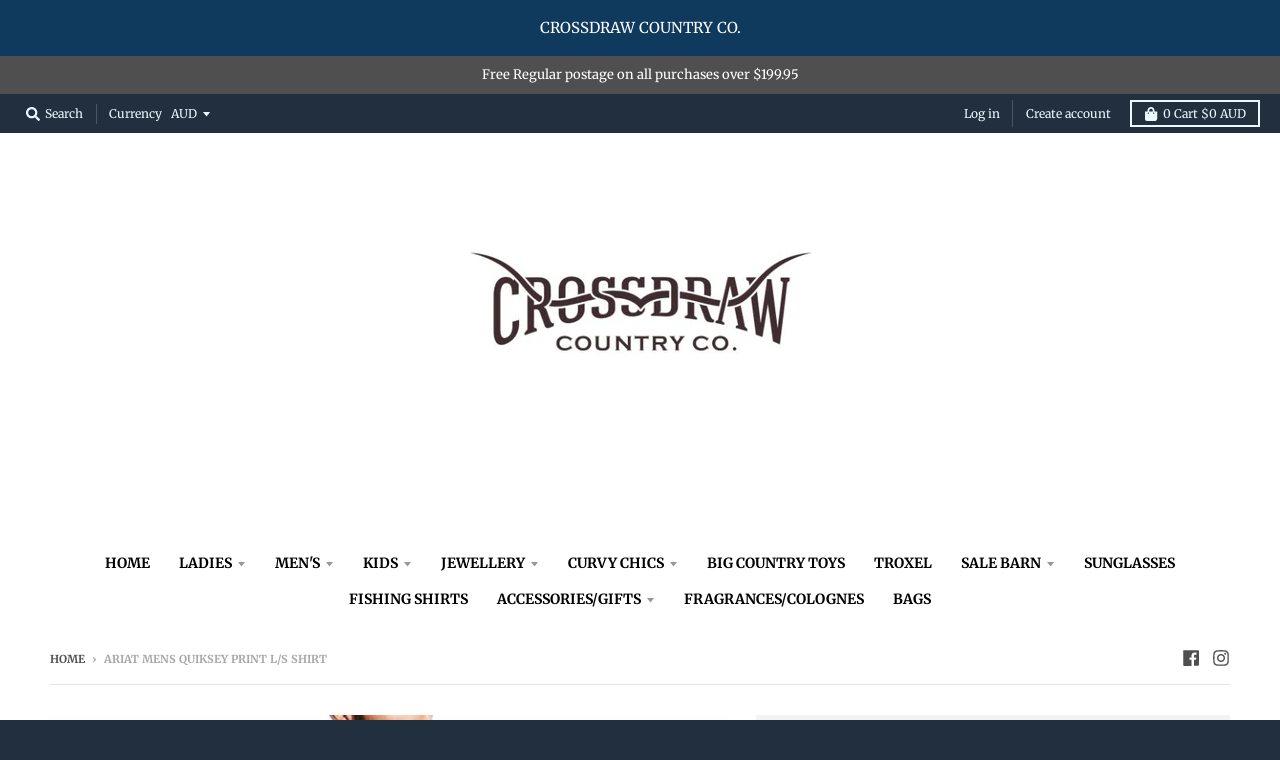

--- FILE ---
content_type: text/html; charset=utf-8
request_url: https://crossdraw.com.au/products/ariatmensquikseyprintlsshirt
body_size: 36503
content:
<!doctype html>
<!--[if IE 8]><html class="no-js lt-ie9" lang="en"> <![endif]-->
<!--[if IE 9 ]><html class="ie9 no-js"> <![endif]-->
<!--[if (gt IE 9)|!(IE)]><!--> <html class="no-js" lang="en"> <!--<![endif]-->
<head>
  <meta charset="utf-8">
  <meta http-equiv="X-UA-Compatible" content="IE=edge,chrome=1">
  <link rel="canonical" href="https://crossdraw.com.au/products/ariatmensquikseyprintlsshirt">
  <meta name="viewport" content="width=device-width,initial-scale=1">
  <meta name="theme-color" content="#00b5ff">

  
  <link rel="apple-touch-icon" sizes="180x180" href="//crossdraw.com.au/cdn/shop/files/Untitled_design_7_180x180.jpg?v=1614776486">
  <link rel="icon" type="image/png" sizes="32x32" href="//crossdraw.com.au/cdn/shop/files/Untitled_design_7_32x32.jpg?v=1614776486">
  <link rel="icon" type="image/png" sizes="16x16" href="//crossdraw.com.au/cdn/shop/files/Untitled_design_7_16x16.jpg?v=1614776486">
  <link rel="mask-icon" color="#00b5ff">
  

  <title>
    Ariat Mens Quiksey Print L/S Shirt &ndash; Crossdraw Country Co.
  </title>

  
    <meta name="description" content="Wrinkle Free - Look fresh all day 100% Cotton Contrast Collar &amp;amp; Cuffs">
  

  <meta property="og:site_name" content="Crossdraw Country Co.">
<meta property="og:url" content="https://crossdraw.com.au/products/ariatmensquikseyprintlsshirt">
<meta property="og:title" content="Ariat Mens Quiksey Print L/S Shirt">
<meta property="og:type" content="product">
<meta property="og:description" content="Wrinkle Free - Look fresh all day 100% Cotton Contrast Collar &amp;amp; Cuffs"><meta property="product:availability" content="instock">
  <meta property="product:price:amount" content="69.95">
  <meta property="product:price:currency" content="AUD"><meta property="og:image" content="http://crossdraw.com.au/cdn/shop/products/0b52356ab20a8c5e9ab688488c10023eee1f54df_1200x1200.jpg?v=1570102136">
      <meta property="og:image:secure_url" content="https://crossdraw.com.au/cdn/shop/products/0b52356ab20a8c5e9ab688488c10023eee1f54df_1200x1200.jpg?v=1570102136">
      <meta property="og:image:width" content="1000">
      <meta property="og:image:height" content="1000">

<meta name="twitter:site" content="@">
<meta name="twitter:card" content="summary_large_image">
<meta name="twitter:title" content="Ariat Mens Quiksey Print L/S Shirt">
<meta name="twitter:description" content="Wrinkle Free - Look fresh all day 100% Cotton Contrast Collar &amp;amp; Cuffs">


  <script>window.performance && window.performance.mark && window.performance.mark('shopify.content_for_header.start');</script><meta name="google-site-verification" content="J51eEneMOtVkSOdK3Qk3DF967baIu0FBtAJ3-Xyg0ag">
<meta id="shopify-digital-wallet" name="shopify-digital-wallet" content="/26172620834/digital_wallets/dialog">
<meta name="shopify-checkout-api-token" content="bfbd7c50a4e3fc5dbfd1c0649bb98a83">
<meta id="in-context-paypal-metadata" data-shop-id="26172620834" data-venmo-supported="false" data-environment="production" data-locale="en_US" data-paypal-v4="true" data-currency="AUD">
<link rel="alternate" type="application/json+oembed" href="https://crossdraw.com.au/products/ariatmensquikseyprintlsshirt.oembed">
<script async="async" src="/checkouts/internal/preloads.js?locale=en-AU"></script>
<link rel="preconnect" href="https://shop.app" crossorigin="anonymous">
<script async="async" src="https://shop.app/checkouts/internal/preloads.js?locale=en-AU&shop_id=26172620834" crossorigin="anonymous"></script>
<script id="apple-pay-shop-capabilities" type="application/json">{"shopId":26172620834,"countryCode":"AU","currencyCode":"AUD","merchantCapabilities":["supports3DS"],"merchantId":"gid:\/\/shopify\/Shop\/26172620834","merchantName":"Crossdraw Country Co.","requiredBillingContactFields":["postalAddress","email","phone"],"requiredShippingContactFields":["postalAddress","email","phone"],"shippingType":"shipping","supportedNetworks":["visa","masterCard","amex","jcb"],"total":{"type":"pending","label":"Crossdraw Country Co.","amount":"1.00"},"shopifyPaymentsEnabled":true,"supportsSubscriptions":true}</script>
<script id="shopify-features" type="application/json">{"accessToken":"bfbd7c50a4e3fc5dbfd1c0649bb98a83","betas":["rich-media-storefront-analytics"],"domain":"crossdraw.com.au","predictiveSearch":true,"shopId":26172620834,"locale":"en"}</script>
<script>var Shopify = Shopify || {};
Shopify.shop = "crossdraw-western-emporium-warwick.myshopify.com";
Shopify.locale = "en";
Shopify.currency = {"active":"AUD","rate":"1.0"};
Shopify.country = "AU";
Shopify.theme = {"name":"District","id":76036833314,"schema_name":"District","schema_version":"3.4.1","theme_store_id":null,"role":"main"};
Shopify.theme.handle = "null";
Shopify.theme.style = {"id":null,"handle":null};
Shopify.cdnHost = "crossdraw.com.au/cdn";
Shopify.routes = Shopify.routes || {};
Shopify.routes.root = "/";</script>
<script type="module">!function(o){(o.Shopify=o.Shopify||{}).modules=!0}(window);</script>
<script>!function(o){function n(){var o=[];function n(){o.push(Array.prototype.slice.apply(arguments))}return n.q=o,n}var t=o.Shopify=o.Shopify||{};t.loadFeatures=n(),t.autoloadFeatures=n()}(window);</script>
<script>
  window.ShopifyPay = window.ShopifyPay || {};
  window.ShopifyPay.apiHost = "shop.app\/pay";
  window.ShopifyPay.redirectState = null;
</script>
<script id="shop-js-analytics" type="application/json">{"pageType":"product"}</script>
<script defer="defer" async type="module" src="//crossdraw.com.au/cdn/shopifycloud/shop-js/modules/v2/client.init-shop-cart-sync_BdyHc3Nr.en.esm.js"></script>
<script defer="defer" async type="module" src="//crossdraw.com.au/cdn/shopifycloud/shop-js/modules/v2/chunk.common_Daul8nwZ.esm.js"></script>
<script type="module">
  await import("//crossdraw.com.au/cdn/shopifycloud/shop-js/modules/v2/client.init-shop-cart-sync_BdyHc3Nr.en.esm.js");
await import("//crossdraw.com.au/cdn/shopifycloud/shop-js/modules/v2/chunk.common_Daul8nwZ.esm.js");

  window.Shopify.SignInWithShop?.initShopCartSync?.({"fedCMEnabled":true,"windoidEnabled":true});

</script>
<script>
  window.Shopify = window.Shopify || {};
  if (!window.Shopify.featureAssets) window.Shopify.featureAssets = {};
  window.Shopify.featureAssets['shop-js'] = {"shop-cart-sync":["modules/v2/client.shop-cart-sync_QYOiDySF.en.esm.js","modules/v2/chunk.common_Daul8nwZ.esm.js"],"init-fed-cm":["modules/v2/client.init-fed-cm_DchLp9rc.en.esm.js","modules/v2/chunk.common_Daul8nwZ.esm.js"],"shop-button":["modules/v2/client.shop-button_OV7bAJc5.en.esm.js","modules/v2/chunk.common_Daul8nwZ.esm.js"],"init-windoid":["modules/v2/client.init-windoid_DwxFKQ8e.en.esm.js","modules/v2/chunk.common_Daul8nwZ.esm.js"],"shop-cash-offers":["modules/v2/client.shop-cash-offers_DWtL6Bq3.en.esm.js","modules/v2/chunk.common_Daul8nwZ.esm.js","modules/v2/chunk.modal_CQq8HTM6.esm.js"],"shop-toast-manager":["modules/v2/client.shop-toast-manager_CX9r1SjA.en.esm.js","modules/v2/chunk.common_Daul8nwZ.esm.js"],"init-shop-email-lookup-coordinator":["modules/v2/client.init-shop-email-lookup-coordinator_UhKnw74l.en.esm.js","modules/v2/chunk.common_Daul8nwZ.esm.js"],"pay-button":["modules/v2/client.pay-button_DzxNnLDY.en.esm.js","modules/v2/chunk.common_Daul8nwZ.esm.js"],"avatar":["modules/v2/client.avatar_BTnouDA3.en.esm.js"],"init-shop-cart-sync":["modules/v2/client.init-shop-cart-sync_BdyHc3Nr.en.esm.js","modules/v2/chunk.common_Daul8nwZ.esm.js"],"shop-login-button":["modules/v2/client.shop-login-button_D8B466_1.en.esm.js","modules/v2/chunk.common_Daul8nwZ.esm.js","modules/v2/chunk.modal_CQq8HTM6.esm.js"],"init-customer-accounts-sign-up":["modules/v2/client.init-customer-accounts-sign-up_C8fpPm4i.en.esm.js","modules/v2/client.shop-login-button_D8B466_1.en.esm.js","modules/v2/chunk.common_Daul8nwZ.esm.js","modules/v2/chunk.modal_CQq8HTM6.esm.js"],"init-shop-for-new-customer-accounts":["modules/v2/client.init-shop-for-new-customer-accounts_CVTO0Ztu.en.esm.js","modules/v2/client.shop-login-button_D8B466_1.en.esm.js","modules/v2/chunk.common_Daul8nwZ.esm.js","modules/v2/chunk.modal_CQq8HTM6.esm.js"],"init-customer-accounts":["modules/v2/client.init-customer-accounts_dRgKMfrE.en.esm.js","modules/v2/client.shop-login-button_D8B466_1.en.esm.js","modules/v2/chunk.common_Daul8nwZ.esm.js","modules/v2/chunk.modal_CQq8HTM6.esm.js"],"shop-follow-button":["modules/v2/client.shop-follow-button_CkZpjEct.en.esm.js","modules/v2/chunk.common_Daul8nwZ.esm.js","modules/v2/chunk.modal_CQq8HTM6.esm.js"],"lead-capture":["modules/v2/client.lead-capture_BntHBhfp.en.esm.js","modules/v2/chunk.common_Daul8nwZ.esm.js","modules/v2/chunk.modal_CQq8HTM6.esm.js"],"checkout-modal":["modules/v2/client.checkout-modal_CfxcYbTm.en.esm.js","modules/v2/chunk.common_Daul8nwZ.esm.js","modules/v2/chunk.modal_CQq8HTM6.esm.js"],"shop-login":["modules/v2/client.shop-login_Da4GZ2H6.en.esm.js","modules/v2/chunk.common_Daul8nwZ.esm.js","modules/v2/chunk.modal_CQq8HTM6.esm.js"],"payment-terms":["modules/v2/client.payment-terms_MV4M3zvL.en.esm.js","modules/v2/chunk.common_Daul8nwZ.esm.js","modules/v2/chunk.modal_CQq8HTM6.esm.js"]};
</script>
<script id="__st">var __st={"a":26172620834,"offset":36000,"reqid":"b9c346dd-9459-4994-8b04-be4a51ebd776-1768969821","pageurl":"crossdraw.com.au\/products\/ariatmensquikseyprintlsshirt","u":"dc69a336f225","p":"product","rtyp":"product","rid":4134223740962};</script>
<script>window.ShopifyPaypalV4VisibilityTracking = true;</script>
<script id="captcha-bootstrap">!function(){'use strict';const t='contact',e='account',n='new_comment',o=[[t,t],['blogs',n],['comments',n],[t,'customer']],c=[[e,'customer_login'],[e,'guest_login'],[e,'recover_customer_password'],[e,'create_customer']],r=t=>t.map((([t,e])=>`form[action*='/${t}']:not([data-nocaptcha='true']) input[name='form_type'][value='${e}']`)).join(','),a=t=>()=>t?[...document.querySelectorAll(t)].map((t=>t.form)):[];function s(){const t=[...o],e=r(t);return a(e)}const i='password',u='form_key',d=['recaptcha-v3-token','g-recaptcha-response','h-captcha-response',i],f=()=>{try{return window.sessionStorage}catch{return}},m='__shopify_v',_=t=>t.elements[u];function p(t,e,n=!1){try{const o=window.sessionStorage,c=JSON.parse(o.getItem(e)),{data:r}=function(t){const{data:e,action:n}=t;return t[m]||n?{data:e,action:n}:{data:t,action:n}}(c);for(const[e,n]of Object.entries(r))t.elements[e]&&(t.elements[e].value=n);n&&o.removeItem(e)}catch(o){console.error('form repopulation failed',{error:o})}}const l='form_type',E='cptcha';function T(t){t.dataset[E]=!0}const w=window,h=w.document,L='Shopify',v='ce_forms',y='captcha';let A=!1;((t,e)=>{const n=(g='f06e6c50-85a8-45c8-87d0-21a2b65856fe',I='https://cdn.shopify.com/shopifycloud/storefront-forms-hcaptcha/ce_storefront_forms_captcha_hcaptcha.v1.5.2.iife.js',D={infoText:'Protected by hCaptcha',privacyText:'Privacy',termsText:'Terms'},(t,e,n)=>{const o=w[L][v],c=o.bindForm;if(c)return c(t,g,e,D).then(n);var r;o.q.push([[t,g,e,D],n]),r=I,A||(h.body.append(Object.assign(h.createElement('script'),{id:'captcha-provider',async:!0,src:r})),A=!0)});var g,I,D;w[L]=w[L]||{},w[L][v]=w[L][v]||{},w[L][v].q=[],w[L][y]=w[L][y]||{},w[L][y].protect=function(t,e){n(t,void 0,e),T(t)},Object.freeze(w[L][y]),function(t,e,n,w,h,L){const[v,y,A,g]=function(t,e,n){const i=e?o:[],u=t?c:[],d=[...i,...u],f=r(d),m=r(i),_=r(d.filter((([t,e])=>n.includes(e))));return[a(f),a(m),a(_),s()]}(w,h,L),I=t=>{const e=t.target;return e instanceof HTMLFormElement?e:e&&e.form},D=t=>v().includes(t);t.addEventListener('submit',(t=>{const e=I(t);if(!e)return;const n=D(e)&&!e.dataset.hcaptchaBound&&!e.dataset.recaptchaBound,o=_(e),c=g().includes(e)&&(!o||!o.value);(n||c)&&t.preventDefault(),c&&!n&&(function(t){try{if(!f())return;!function(t){const e=f();if(!e)return;const n=_(t);if(!n)return;const o=n.value;o&&e.removeItem(o)}(t);const e=Array.from(Array(32),(()=>Math.random().toString(36)[2])).join('');!function(t,e){_(t)||t.append(Object.assign(document.createElement('input'),{type:'hidden',name:u})),t.elements[u].value=e}(t,e),function(t,e){const n=f();if(!n)return;const o=[...t.querySelectorAll(`input[type='${i}']`)].map((({name:t})=>t)),c=[...d,...o],r={};for(const[a,s]of new FormData(t).entries())c.includes(a)||(r[a]=s);n.setItem(e,JSON.stringify({[m]:1,action:t.action,data:r}))}(t,e)}catch(e){console.error('failed to persist form',e)}}(e),e.submit())}));const S=(t,e)=>{t&&!t.dataset[E]&&(n(t,e.some((e=>e===t))),T(t))};for(const o of['focusin','change'])t.addEventListener(o,(t=>{const e=I(t);D(e)&&S(e,y())}));const B=e.get('form_key'),M=e.get(l),P=B&&M;t.addEventListener('DOMContentLoaded',(()=>{const t=y();if(P)for(const e of t)e.elements[l].value===M&&p(e,B);[...new Set([...A(),...v().filter((t=>'true'===t.dataset.shopifyCaptcha))])].forEach((e=>S(e,t)))}))}(h,new URLSearchParams(w.location.search),n,t,e,['guest_login'])})(!0,!0)}();</script>
<script integrity="sha256-4kQ18oKyAcykRKYeNunJcIwy7WH5gtpwJnB7kiuLZ1E=" data-source-attribution="shopify.loadfeatures" defer="defer" src="//crossdraw.com.au/cdn/shopifycloud/storefront/assets/storefront/load_feature-a0a9edcb.js" crossorigin="anonymous"></script>
<script crossorigin="anonymous" defer="defer" src="//crossdraw.com.au/cdn/shopifycloud/storefront/assets/shopify_pay/storefront-65b4c6d7.js?v=20250812"></script>
<script data-source-attribution="shopify.dynamic_checkout.dynamic.init">var Shopify=Shopify||{};Shopify.PaymentButton=Shopify.PaymentButton||{isStorefrontPortableWallets:!0,init:function(){window.Shopify.PaymentButton.init=function(){};var t=document.createElement("script");t.src="https://crossdraw.com.au/cdn/shopifycloud/portable-wallets/latest/portable-wallets.en.js",t.type="module",document.head.appendChild(t)}};
</script>
<script data-source-attribution="shopify.dynamic_checkout.buyer_consent">
  function portableWalletsHideBuyerConsent(e){var t=document.getElementById("shopify-buyer-consent"),n=document.getElementById("shopify-subscription-policy-button");t&&n&&(t.classList.add("hidden"),t.setAttribute("aria-hidden","true"),n.removeEventListener("click",e))}function portableWalletsShowBuyerConsent(e){var t=document.getElementById("shopify-buyer-consent"),n=document.getElementById("shopify-subscription-policy-button");t&&n&&(t.classList.remove("hidden"),t.removeAttribute("aria-hidden"),n.addEventListener("click",e))}window.Shopify?.PaymentButton&&(window.Shopify.PaymentButton.hideBuyerConsent=portableWalletsHideBuyerConsent,window.Shopify.PaymentButton.showBuyerConsent=portableWalletsShowBuyerConsent);
</script>
<script>
  function portableWalletsCleanup(e){e&&e.src&&console.error("Failed to load portable wallets script "+e.src);var t=document.querySelectorAll("shopify-accelerated-checkout .shopify-payment-button__skeleton, shopify-accelerated-checkout-cart .wallet-cart-button__skeleton"),e=document.getElementById("shopify-buyer-consent");for(let e=0;e<t.length;e++)t[e].remove();e&&e.remove()}function portableWalletsNotLoadedAsModule(e){e instanceof ErrorEvent&&"string"==typeof e.message&&e.message.includes("import.meta")&&"string"==typeof e.filename&&e.filename.includes("portable-wallets")&&(window.removeEventListener("error",portableWalletsNotLoadedAsModule),window.Shopify.PaymentButton.failedToLoad=e,"loading"===document.readyState?document.addEventListener("DOMContentLoaded",window.Shopify.PaymentButton.init):window.Shopify.PaymentButton.init())}window.addEventListener("error",portableWalletsNotLoadedAsModule);
</script>

<script type="module" src="https://crossdraw.com.au/cdn/shopifycloud/portable-wallets/latest/portable-wallets.en.js" onError="portableWalletsCleanup(this)" crossorigin="anonymous"></script>
<script nomodule>
  document.addEventListener("DOMContentLoaded", portableWalletsCleanup);
</script>

<link id="shopify-accelerated-checkout-styles" rel="stylesheet" media="screen" href="https://crossdraw.com.au/cdn/shopifycloud/portable-wallets/latest/accelerated-checkout-backwards-compat.css" crossorigin="anonymous">
<style id="shopify-accelerated-checkout-cart">
        #shopify-buyer-consent {
  margin-top: 1em;
  display: inline-block;
  width: 100%;
}

#shopify-buyer-consent.hidden {
  display: none;
}

#shopify-subscription-policy-button {
  background: none;
  border: none;
  padding: 0;
  text-decoration: underline;
  font-size: inherit;
  cursor: pointer;
}

#shopify-subscription-policy-button::before {
  box-shadow: none;
}

      </style>

<script>window.performance && window.performance.mark && window.performance.mark('shopify.content_for_header.end');</script>
  <link href="//crossdraw.com.au/cdn/shop/t/2/assets/theme.scss.css?v=133566585331291284681764721599" rel="stylesheet" type="text/css" media="all" />

  

  <script>
    window.StyleHatch = window.StyleHatch || {};
    StyleHatch.Strings = {
      instagramAddToken: "Add your Instagram access token.",
      instagramInvalidToken: "The Instagram access token is invalid. Check to make sure you added the complete token.",
      instagramRateLimitToken: "Your store is currently over Instagram\u0026#39;s rate limit. Contact Style Hatch support for details.",
      addToCart: "Add to Cart",
      soldOut: "Sold Out",
      addressError: "Error looking up that address",
      addressNoResults: "No results for that address",
      addressQueryLimit: "You have exceeded the Google API usage limit. Consider upgrading to a \u003ca href=\"https:\/\/developers.google.com\/maps\/premium\/usage-limits\"\u003ePremium Plan\u003c\/a\u003e.",
      authError: "There was a problem authenticating your Google Maps account.",
      agreeNotice: "You must agree with the terms and conditions of sales to check out."
    }
    StyleHatch.currencyFormat = "${{amount}}";
    StyleHatch.ajaxCartEnable = true;
    StyleHatch.cartData = {"note":null,"attributes":{},"original_total_price":0,"total_price":0,"total_discount":0,"total_weight":0.0,"item_count":0,"items":[],"requires_shipping":false,"currency":"AUD","items_subtotal_price":0,"cart_level_discount_applications":[],"checkout_charge_amount":0};
    // Post defer
    window.addEventListener('DOMContentLoaded', function() {
      (function( $ ) {
      

      
      
      })(jq223);
    });
    document.documentElement.className = document.documentElement.className.replace('no-js', 'js');
  </script>
  <script type="text/javascript">
    window.lazySizesConfig = window.lazySizesConfig || {};
    window.lazySizesConfig.loadMode = 1;
  </script>
  <!--[if (gt IE 9)|!(IE)]><!--><script src="//crossdraw.com.au/cdn/shop/t/2/assets/lazysizes.min.js?v=174097831579247140971566345827" async="async"></script><!--<![endif]-->
  <!--[if lte IE 9]><script src="//crossdraw.com.au/cdn/shop/t/2/assets/lazysizes.min.js?v=174097831579247140971566345827"></script><![endif]-->
  <!--[if (gt IE 9)|!(IE)]><!--><script src="//crossdraw.com.au/cdn/shop/t/2/assets/vendor.js?v=77013376826517269021566345828" defer="defer"></script><!--<![endif]-->
  <!--[if lte IE 9]><script src="//crossdraw.com.au/cdn/shop/t/2/assets/vendor.js?v=77013376826517269021566345828"></script><![endif]-->
  
    <script>
StyleHatch.currencyConverter = true;
StyleHatch.shopCurrency = 'AUD';
StyleHatch.defaultCurrency = 'AUD';
// Formatting
StyleHatch.currencyConverterFormat = 'money_with_currency_format';
StyleHatch.moneyWithCurrencyFormat = "${{amount}} AUD";
StyleHatch.moneyFormat = "${{amount}}";
</script>
<!--[if (gt IE 9)|!(IE)]><!--><script src="//cdn.shopify.com/s/javascripts/currencies.js" defer="defer"></script><!--<![endif]-->
<!--[if lte IE 9]><script src="//cdn.shopify.com/s/javascripts/currencies.js"></script><![endif]-->
<!--[if (gt IE 9)|!(IE)]><!--><script src="//crossdraw.com.au/cdn/shop/t/2/assets/jquery.currencies.min.js?v=77578452014713473561566345827" defer="defer"></script><!--<![endif]-->
<!--[if lte IE 9]><script src="//crossdraw.com.au/cdn/shop/t/2/assets/jquery.currencies.min.js?v=77578452014713473561566345827"></script><![endif]-->

  
  <!--[if (gt IE 9)|!(IE)]><!--><script src="//crossdraw.com.au/cdn/shop/t/2/assets/theme.min.js?v=134804925888341661491566345828" defer="defer"></script><!--<![endif]-->
  <!--[if lte IE 9]><script src="//crossdraw.com.au/cdn/shop/t/2/assets/theme.min.js?v=134804925888341661491566345828"></script><![endif]-->

<link href="https://monorail-edge.shopifysvc.com" rel="dns-prefetch">
<script>(function(){if ("sendBeacon" in navigator && "performance" in window) {try {var session_token_from_headers = performance.getEntriesByType('navigation')[0].serverTiming.find(x => x.name == '_s').description;} catch {var session_token_from_headers = undefined;}var session_cookie_matches = document.cookie.match(/_shopify_s=([^;]*)/);var session_token_from_cookie = session_cookie_matches && session_cookie_matches.length === 2 ? session_cookie_matches[1] : "";var session_token = session_token_from_headers || session_token_from_cookie || "";function handle_abandonment_event(e) {var entries = performance.getEntries().filter(function(entry) {return /monorail-edge.shopifysvc.com/.test(entry.name);});if (!window.abandonment_tracked && entries.length === 0) {window.abandonment_tracked = true;var currentMs = Date.now();var navigation_start = performance.timing.navigationStart;var payload = {shop_id: 26172620834,url: window.location.href,navigation_start,duration: currentMs - navigation_start,session_token,page_type: "product"};window.navigator.sendBeacon("https://monorail-edge.shopifysvc.com/v1/produce", JSON.stringify({schema_id: "online_store_buyer_site_abandonment/1.1",payload: payload,metadata: {event_created_at_ms: currentMs,event_sent_at_ms: currentMs}}));}}window.addEventListener('pagehide', handle_abandonment_event);}}());</script>
<script id="web-pixels-manager-setup">(function e(e,d,r,n,o){if(void 0===o&&(o={}),!Boolean(null===(a=null===(i=window.Shopify)||void 0===i?void 0:i.analytics)||void 0===a?void 0:a.replayQueue)){var i,a;window.Shopify=window.Shopify||{};var t=window.Shopify;t.analytics=t.analytics||{};var s=t.analytics;s.replayQueue=[],s.publish=function(e,d,r){return s.replayQueue.push([e,d,r]),!0};try{self.performance.mark("wpm:start")}catch(e){}var l=function(){var e={modern:/Edge?\/(1{2}[4-9]|1[2-9]\d|[2-9]\d{2}|\d{4,})\.\d+(\.\d+|)|Firefox\/(1{2}[4-9]|1[2-9]\d|[2-9]\d{2}|\d{4,})\.\d+(\.\d+|)|Chrom(ium|e)\/(9{2}|\d{3,})\.\d+(\.\d+|)|(Maci|X1{2}).+ Version\/(15\.\d+|(1[6-9]|[2-9]\d|\d{3,})\.\d+)([,.]\d+|)( \(\w+\)|)( Mobile\/\w+|) Safari\/|Chrome.+OPR\/(9{2}|\d{3,})\.\d+\.\d+|(CPU[ +]OS|iPhone[ +]OS|CPU[ +]iPhone|CPU IPhone OS|CPU iPad OS)[ +]+(15[._]\d+|(1[6-9]|[2-9]\d|\d{3,})[._]\d+)([._]\d+|)|Android:?[ /-](13[3-9]|1[4-9]\d|[2-9]\d{2}|\d{4,})(\.\d+|)(\.\d+|)|Android.+Firefox\/(13[5-9]|1[4-9]\d|[2-9]\d{2}|\d{4,})\.\d+(\.\d+|)|Android.+Chrom(ium|e)\/(13[3-9]|1[4-9]\d|[2-9]\d{2}|\d{4,})\.\d+(\.\d+|)|SamsungBrowser\/([2-9]\d|\d{3,})\.\d+/,legacy:/Edge?\/(1[6-9]|[2-9]\d|\d{3,})\.\d+(\.\d+|)|Firefox\/(5[4-9]|[6-9]\d|\d{3,})\.\d+(\.\d+|)|Chrom(ium|e)\/(5[1-9]|[6-9]\d|\d{3,})\.\d+(\.\d+|)([\d.]+$|.*Safari\/(?![\d.]+ Edge\/[\d.]+$))|(Maci|X1{2}).+ Version\/(10\.\d+|(1[1-9]|[2-9]\d|\d{3,})\.\d+)([,.]\d+|)( \(\w+\)|)( Mobile\/\w+|) Safari\/|Chrome.+OPR\/(3[89]|[4-9]\d|\d{3,})\.\d+\.\d+|(CPU[ +]OS|iPhone[ +]OS|CPU[ +]iPhone|CPU IPhone OS|CPU iPad OS)[ +]+(10[._]\d+|(1[1-9]|[2-9]\d|\d{3,})[._]\d+)([._]\d+|)|Android:?[ /-](13[3-9]|1[4-9]\d|[2-9]\d{2}|\d{4,})(\.\d+|)(\.\d+|)|Mobile Safari.+OPR\/([89]\d|\d{3,})\.\d+\.\d+|Android.+Firefox\/(13[5-9]|1[4-9]\d|[2-9]\d{2}|\d{4,})\.\d+(\.\d+|)|Android.+Chrom(ium|e)\/(13[3-9]|1[4-9]\d|[2-9]\d{2}|\d{4,})\.\d+(\.\d+|)|Android.+(UC? ?Browser|UCWEB|U3)[ /]?(15\.([5-9]|\d{2,})|(1[6-9]|[2-9]\d|\d{3,})\.\d+)\.\d+|SamsungBrowser\/(5\.\d+|([6-9]|\d{2,})\.\d+)|Android.+MQ{2}Browser\/(14(\.(9|\d{2,})|)|(1[5-9]|[2-9]\d|\d{3,})(\.\d+|))(\.\d+|)|K[Aa][Ii]OS\/(3\.\d+|([4-9]|\d{2,})\.\d+)(\.\d+|)/},d=e.modern,r=e.legacy,n=navigator.userAgent;return n.match(d)?"modern":n.match(r)?"legacy":"unknown"}(),u="modern"===l?"modern":"legacy",c=(null!=n?n:{modern:"",legacy:""})[u],f=function(e){return[e.baseUrl,"/wpm","/b",e.hashVersion,"modern"===e.buildTarget?"m":"l",".js"].join("")}({baseUrl:d,hashVersion:r,buildTarget:u}),m=function(e){var d=e.version,r=e.bundleTarget,n=e.surface,o=e.pageUrl,i=e.monorailEndpoint;return{emit:function(e){var a=e.status,t=e.errorMsg,s=(new Date).getTime(),l=JSON.stringify({metadata:{event_sent_at_ms:s},events:[{schema_id:"web_pixels_manager_load/3.1",payload:{version:d,bundle_target:r,page_url:o,status:a,surface:n,error_msg:t},metadata:{event_created_at_ms:s}}]});if(!i)return console&&console.warn&&console.warn("[Web Pixels Manager] No Monorail endpoint provided, skipping logging."),!1;try{return self.navigator.sendBeacon.bind(self.navigator)(i,l)}catch(e){}var u=new XMLHttpRequest;try{return u.open("POST",i,!0),u.setRequestHeader("Content-Type","text/plain"),u.send(l),!0}catch(e){return console&&console.warn&&console.warn("[Web Pixels Manager] Got an unhandled error while logging to Monorail."),!1}}}}({version:r,bundleTarget:l,surface:e.surface,pageUrl:self.location.href,monorailEndpoint:e.monorailEndpoint});try{o.browserTarget=l,function(e){var d=e.src,r=e.async,n=void 0===r||r,o=e.onload,i=e.onerror,a=e.sri,t=e.scriptDataAttributes,s=void 0===t?{}:t,l=document.createElement("script"),u=document.querySelector("head"),c=document.querySelector("body");if(l.async=n,l.src=d,a&&(l.integrity=a,l.crossOrigin="anonymous"),s)for(var f in s)if(Object.prototype.hasOwnProperty.call(s,f))try{l.dataset[f]=s[f]}catch(e){}if(o&&l.addEventListener("load",o),i&&l.addEventListener("error",i),u)u.appendChild(l);else{if(!c)throw new Error("Did not find a head or body element to append the script");c.appendChild(l)}}({src:f,async:!0,onload:function(){if(!function(){var e,d;return Boolean(null===(d=null===(e=window.Shopify)||void 0===e?void 0:e.analytics)||void 0===d?void 0:d.initialized)}()){var d=window.webPixelsManager.init(e)||void 0;if(d){var r=window.Shopify.analytics;r.replayQueue.forEach((function(e){var r=e[0],n=e[1],o=e[2];d.publishCustomEvent(r,n,o)})),r.replayQueue=[],r.publish=d.publishCustomEvent,r.visitor=d.visitor,r.initialized=!0}}},onerror:function(){return m.emit({status:"failed",errorMsg:"".concat(f," has failed to load")})},sri:function(e){var d=/^sha384-[A-Za-z0-9+/=]+$/;return"string"==typeof e&&d.test(e)}(c)?c:"",scriptDataAttributes:o}),m.emit({status:"loading"})}catch(e){m.emit({status:"failed",errorMsg:(null==e?void 0:e.message)||"Unknown error"})}}})({shopId: 26172620834,storefrontBaseUrl: "https://crossdraw.com.au",extensionsBaseUrl: "https://extensions.shopifycdn.com/cdn/shopifycloud/web-pixels-manager",monorailEndpoint: "https://monorail-edge.shopifysvc.com/unstable/produce_batch",surface: "storefront-renderer",enabledBetaFlags: ["2dca8a86"],webPixelsConfigList: [{"id":"183828514","configuration":"{\"pixel_id\":\"1977842095681014\",\"pixel_type\":\"facebook_pixel\",\"metaapp_system_user_token\":\"-\"}","eventPayloadVersion":"v1","runtimeContext":"OPEN","scriptVersion":"ca16bc87fe92b6042fbaa3acc2fbdaa6","type":"APP","apiClientId":2329312,"privacyPurposes":["ANALYTICS","MARKETING","SALE_OF_DATA"],"dataSharingAdjustments":{"protectedCustomerApprovalScopes":["read_customer_address","read_customer_email","read_customer_name","read_customer_personal_data","read_customer_phone"]}},{"id":"shopify-app-pixel","configuration":"{}","eventPayloadVersion":"v1","runtimeContext":"STRICT","scriptVersion":"0450","apiClientId":"shopify-pixel","type":"APP","privacyPurposes":["ANALYTICS","MARKETING"]},{"id":"shopify-custom-pixel","eventPayloadVersion":"v1","runtimeContext":"LAX","scriptVersion":"0450","apiClientId":"shopify-pixel","type":"CUSTOM","privacyPurposes":["ANALYTICS","MARKETING"]}],isMerchantRequest: false,initData: {"shop":{"name":"Crossdraw Country Co.","paymentSettings":{"currencyCode":"AUD"},"myshopifyDomain":"crossdraw-western-emporium-warwick.myshopify.com","countryCode":"AU","storefrontUrl":"https:\/\/crossdraw.com.au"},"customer":null,"cart":null,"checkout":null,"productVariants":[{"price":{"amount":69.95,"currencyCode":"AUD"},"product":{"title":"Ariat Mens Quiksey Print L\/S Shirt","vendor":"Ariat","id":"4134223740962","untranslatedTitle":"Ariat Mens Quiksey Print L\/S Shirt","url":"\/products\/ariatmensquikseyprintlsshirt","type":"mens sale"},"id":"30337118306338","image":{"src":"\/\/crossdraw.com.au\/cdn\/shop\/products\/0b52356ab20a8c5e9ab688488c10023eee1f54df.jpg?v=1570102136"},"sku":"889359600990","title":"Small","untranslatedTitle":"Small"},{"price":{"amount":69.95,"currencyCode":"AUD"},"product":{"title":"Ariat Mens Quiksey Print L\/S Shirt","vendor":"Ariat","id":"4134223740962","untranslatedTitle":"Ariat Mens Quiksey Print L\/S Shirt","url":"\/products\/ariatmensquikseyprintlsshirt","type":"mens sale"},"id":"30337118339106","image":{"src":"\/\/crossdraw.com.au\/cdn\/shop\/products\/0b52356ab20a8c5e9ab688488c10023eee1f54df.jpg?v=1570102136"},"sku":"889359601003","title":"Medium","untranslatedTitle":"Medium"},{"price":{"amount":69.95,"currencyCode":"AUD"},"product":{"title":"Ariat Mens Quiksey Print L\/S Shirt","vendor":"Ariat","id":"4134223740962","untranslatedTitle":"Ariat Mens Quiksey Print L\/S Shirt","url":"\/products\/ariatmensquikseyprintlsshirt","type":"mens sale"},"id":"30337118371874","image":{"src":"\/\/crossdraw.com.au\/cdn\/shop\/products\/0b52356ab20a8c5e9ab688488c10023eee1f54df.jpg?v=1570102136"},"sku":"889359601010","title":"Large","untranslatedTitle":"Large"},{"price":{"amount":69.95,"currencyCode":"AUD"},"product":{"title":"Ariat Mens Quiksey Print L\/S Shirt","vendor":"Ariat","id":"4134223740962","untranslatedTitle":"Ariat Mens Quiksey Print L\/S Shirt","url":"\/products\/ariatmensquikseyprintlsshirt","type":"mens sale"},"id":"30337118404642","image":{"src":"\/\/crossdraw.com.au\/cdn\/shop\/products\/0b52356ab20a8c5e9ab688488c10023eee1f54df.jpg?v=1570102136"},"sku":"889359601027","title":"XLarge","untranslatedTitle":"XLarge"}],"purchasingCompany":null},},"https://crossdraw.com.au/cdn","fcfee988w5aeb613cpc8e4bc33m6693e112",{"modern":"","legacy":""},{"shopId":"26172620834","storefrontBaseUrl":"https:\/\/crossdraw.com.au","extensionBaseUrl":"https:\/\/extensions.shopifycdn.com\/cdn\/shopifycloud\/web-pixels-manager","surface":"storefront-renderer","enabledBetaFlags":"[\"2dca8a86\"]","isMerchantRequest":"false","hashVersion":"fcfee988w5aeb613cpc8e4bc33m6693e112","publish":"custom","events":"[[\"page_viewed\",{}],[\"product_viewed\",{\"productVariant\":{\"price\":{\"amount\":69.95,\"currencyCode\":\"AUD\"},\"product\":{\"title\":\"Ariat Mens Quiksey Print L\/S Shirt\",\"vendor\":\"Ariat\",\"id\":\"4134223740962\",\"untranslatedTitle\":\"Ariat Mens Quiksey Print L\/S Shirt\",\"url\":\"\/products\/ariatmensquikseyprintlsshirt\",\"type\":\"mens sale\"},\"id\":\"30337118339106\",\"image\":{\"src\":\"\/\/crossdraw.com.au\/cdn\/shop\/products\/0b52356ab20a8c5e9ab688488c10023eee1f54df.jpg?v=1570102136\"},\"sku\":\"889359601003\",\"title\":\"Medium\",\"untranslatedTitle\":\"Medium\"}}]]"});</script><script>
  window.ShopifyAnalytics = window.ShopifyAnalytics || {};
  window.ShopifyAnalytics.meta = window.ShopifyAnalytics.meta || {};
  window.ShopifyAnalytics.meta.currency = 'AUD';
  var meta = {"product":{"id":4134223740962,"gid":"gid:\/\/shopify\/Product\/4134223740962","vendor":"Ariat","type":"mens sale","handle":"ariatmensquikseyprintlsshirt","variants":[{"id":30337118306338,"price":6995,"name":"Ariat Mens Quiksey Print L\/S Shirt - Small","public_title":"Small","sku":"889359600990"},{"id":30337118339106,"price":6995,"name":"Ariat Mens Quiksey Print L\/S Shirt - Medium","public_title":"Medium","sku":"889359601003"},{"id":30337118371874,"price":6995,"name":"Ariat Mens Quiksey Print L\/S Shirt - Large","public_title":"Large","sku":"889359601010"},{"id":30337118404642,"price":6995,"name":"Ariat Mens Quiksey Print L\/S Shirt - XLarge","public_title":"XLarge","sku":"889359601027"}],"remote":false},"page":{"pageType":"product","resourceType":"product","resourceId":4134223740962,"requestId":"b9c346dd-9459-4994-8b04-be4a51ebd776-1768969821"}};
  for (var attr in meta) {
    window.ShopifyAnalytics.meta[attr] = meta[attr];
  }
</script>
<script class="analytics">
  (function () {
    var customDocumentWrite = function(content) {
      var jquery = null;

      if (window.jQuery) {
        jquery = window.jQuery;
      } else if (window.Checkout && window.Checkout.$) {
        jquery = window.Checkout.$;
      }

      if (jquery) {
        jquery('body').append(content);
      }
    };

    var hasLoggedConversion = function(token) {
      if (token) {
        return document.cookie.indexOf('loggedConversion=' + token) !== -1;
      }
      return false;
    }

    var setCookieIfConversion = function(token) {
      if (token) {
        var twoMonthsFromNow = new Date(Date.now());
        twoMonthsFromNow.setMonth(twoMonthsFromNow.getMonth() + 2);

        document.cookie = 'loggedConversion=' + token + '; expires=' + twoMonthsFromNow;
      }
    }

    var trekkie = window.ShopifyAnalytics.lib = window.trekkie = window.trekkie || [];
    if (trekkie.integrations) {
      return;
    }
    trekkie.methods = [
      'identify',
      'page',
      'ready',
      'track',
      'trackForm',
      'trackLink'
    ];
    trekkie.factory = function(method) {
      return function() {
        var args = Array.prototype.slice.call(arguments);
        args.unshift(method);
        trekkie.push(args);
        return trekkie;
      };
    };
    for (var i = 0; i < trekkie.methods.length; i++) {
      var key = trekkie.methods[i];
      trekkie[key] = trekkie.factory(key);
    }
    trekkie.load = function(config) {
      trekkie.config = config || {};
      trekkie.config.initialDocumentCookie = document.cookie;
      var first = document.getElementsByTagName('script')[0];
      var script = document.createElement('script');
      script.type = 'text/javascript';
      script.onerror = function(e) {
        var scriptFallback = document.createElement('script');
        scriptFallback.type = 'text/javascript';
        scriptFallback.onerror = function(error) {
                var Monorail = {
      produce: function produce(monorailDomain, schemaId, payload) {
        var currentMs = new Date().getTime();
        var event = {
          schema_id: schemaId,
          payload: payload,
          metadata: {
            event_created_at_ms: currentMs,
            event_sent_at_ms: currentMs
          }
        };
        return Monorail.sendRequest("https://" + monorailDomain + "/v1/produce", JSON.stringify(event));
      },
      sendRequest: function sendRequest(endpointUrl, payload) {
        // Try the sendBeacon API
        if (window && window.navigator && typeof window.navigator.sendBeacon === 'function' && typeof window.Blob === 'function' && !Monorail.isIos12()) {
          var blobData = new window.Blob([payload], {
            type: 'text/plain'
          });

          if (window.navigator.sendBeacon(endpointUrl, blobData)) {
            return true;
          } // sendBeacon was not successful

        } // XHR beacon

        var xhr = new XMLHttpRequest();

        try {
          xhr.open('POST', endpointUrl);
          xhr.setRequestHeader('Content-Type', 'text/plain');
          xhr.send(payload);
        } catch (e) {
          console.log(e);
        }

        return false;
      },
      isIos12: function isIos12() {
        return window.navigator.userAgent.lastIndexOf('iPhone; CPU iPhone OS 12_') !== -1 || window.navigator.userAgent.lastIndexOf('iPad; CPU OS 12_') !== -1;
      }
    };
    Monorail.produce('monorail-edge.shopifysvc.com',
      'trekkie_storefront_load_errors/1.1',
      {shop_id: 26172620834,
      theme_id: 76036833314,
      app_name: "storefront",
      context_url: window.location.href,
      source_url: "//crossdraw.com.au/cdn/s/trekkie.storefront.cd680fe47e6c39ca5d5df5f0a32d569bc48c0f27.min.js"});

        };
        scriptFallback.async = true;
        scriptFallback.src = '//crossdraw.com.au/cdn/s/trekkie.storefront.cd680fe47e6c39ca5d5df5f0a32d569bc48c0f27.min.js';
        first.parentNode.insertBefore(scriptFallback, first);
      };
      script.async = true;
      script.src = '//crossdraw.com.au/cdn/s/trekkie.storefront.cd680fe47e6c39ca5d5df5f0a32d569bc48c0f27.min.js';
      first.parentNode.insertBefore(script, first);
    };
    trekkie.load(
      {"Trekkie":{"appName":"storefront","development":false,"defaultAttributes":{"shopId":26172620834,"isMerchantRequest":null,"themeId":76036833314,"themeCityHash":"6100396038259422217","contentLanguage":"en","currency":"AUD","eventMetadataId":"61f003fa-65ce-4f72-9f4f-105cb0777f2b"},"isServerSideCookieWritingEnabled":true,"monorailRegion":"shop_domain","enabledBetaFlags":["65f19447"]},"Session Attribution":{},"S2S":{"facebookCapiEnabled":true,"source":"trekkie-storefront-renderer","apiClientId":580111}}
    );

    var loaded = false;
    trekkie.ready(function() {
      if (loaded) return;
      loaded = true;

      window.ShopifyAnalytics.lib = window.trekkie;

      var originalDocumentWrite = document.write;
      document.write = customDocumentWrite;
      try { window.ShopifyAnalytics.merchantGoogleAnalytics.call(this); } catch(error) {};
      document.write = originalDocumentWrite;

      window.ShopifyAnalytics.lib.page(null,{"pageType":"product","resourceType":"product","resourceId":4134223740962,"requestId":"b9c346dd-9459-4994-8b04-be4a51ebd776-1768969821","shopifyEmitted":true});

      var match = window.location.pathname.match(/checkouts\/(.+)\/(thank_you|post_purchase)/)
      var token = match? match[1]: undefined;
      if (!hasLoggedConversion(token)) {
        setCookieIfConversion(token);
        window.ShopifyAnalytics.lib.track("Viewed Product",{"currency":"AUD","variantId":30337118306338,"productId":4134223740962,"productGid":"gid:\/\/shopify\/Product\/4134223740962","name":"Ariat Mens Quiksey Print L\/S Shirt - Small","price":"69.95","sku":"889359600990","brand":"Ariat","variant":"Small","category":"mens sale","nonInteraction":true,"remote":false},undefined,undefined,{"shopifyEmitted":true});
      window.ShopifyAnalytics.lib.track("monorail:\/\/trekkie_storefront_viewed_product\/1.1",{"currency":"AUD","variantId":30337118306338,"productId":4134223740962,"productGid":"gid:\/\/shopify\/Product\/4134223740962","name":"Ariat Mens Quiksey Print L\/S Shirt - Small","price":"69.95","sku":"889359600990","brand":"Ariat","variant":"Small","category":"mens sale","nonInteraction":true,"remote":false,"referer":"https:\/\/crossdraw.com.au\/products\/ariatmensquikseyprintlsshirt"});
      }
    });


        var eventsListenerScript = document.createElement('script');
        eventsListenerScript.async = true;
        eventsListenerScript.src = "//crossdraw.com.au/cdn/shopifycloud/storefront/assets/shop_events_listener-3da45d37.js";
        document.getElementsByTagName('head')[0].appendChild(eventsListenerScript);

})();</script>
<script
  defer
  src="https://crossdraw.com.au/cdn/shopifycloud/perf-kit/shopify-perf-kit-3.0.4.min.js"
  data-application="storefront-renderer"
  data-shop-id="26172620834"
  data-render-region="gcp-us-central1"
  data-page-type="product"
  data-theme-instance-id="76036833314"
  data-theme-name="District"
  data-theme-version="3.4.1"
  data-monorail-region="shop_domain"
  data-resource-timing-sampling-rate="10"
  data-shs="true"
  data-shs-beacon="true"
  data-shs-export-with-fetch="true"
  data-shs-logs-sample-rate="1"
  data-shs-beacon-endpoint="https://crossdraw.com.au/api/collect"
></script>
</head>

<body id="ariat-mens-quiksey-print-l-s-shirt" class="template-product" data-template-directory="" data-template="product" >

  <div id="page">
    <div id="shopify-section-promos" class="shopify-section promos"><div data-section-id="promos" data-section-type="promos-section" data-scroll-lock="false">
  
    
    
<header id="block-1482143996282" class="promo-bar promo-bar-1482143996282 align-center size-large placement-top"
            data-type="announcement-bar"
            
            data-hide-delay="no-delay"
            
            data-bar-placement="top"
            data-show-for="both"
            data-homepage-limit="false"
            >
            
              <span class="promo-bar-text">CROSSDRAW  COUNTRY CO.</span>
            
          </header>
          <style>
            header.promo-bar-1482143996282 span.promo-bar-text {
              background-color: #0f3a5e;
              color: #ffffff;
            }
            header.promo-bar-1482143996282 a {
              color: #ffffff;
            }
          </style>

    
    

    
    

  
    
    

    
    

    
    
      <div id="block-1482144691692" class="promo-popup promo-popup-1482144691692 style-overlay"
        data-type="popup"
        data-show-delay="10000"
        data-show-again-delay="7"
        data-homepage-limit="false"
        data-visitor-limit="true"
        data-visitor="true"
        data-show-for="desktop"
        data-id="1482144691692"
        >
        
        <div class="wrapper">
          <div class="popup-close">
            <span class="icon-text">
              <span class="icon icon-close" aria-hidden="true"><svg aria-hidden="true" focusable="false" role="presentation" class="icon icon-ui-close" viewBox="0 0 352 512"><path d="M242.72 256l100.07-100.07c12.28-12.28 12.28-32.19 0-44.48l-22.24-22.24c-12.28-12.28-32.19-12.28-44.48 0L176 189.28 75.93 89.21c-12.28-12.28-32.19-12.28-44.48 0L9.21 111.45c-12.28 12.28-12.28 32.19 0 44.48L109.28 256 9.21 356.07c-12.28 12.28-12.28 32.19 0 44.48l22.24 22.24c12.28 12.28 32.2 12.28 44.48 0L176 322.72l100.07 100.07c12.28 12.28 32.2 12.28 44.48 0l22.24-22.24c12.28-12.28 12.28-32.19 0-44.48L242.72 256z"/></svg></span>
              <span class="text">Close</span>
            </span>
          </div>
          <div class="popup-container">
            <div class="popup-message">
              <h4>Join our mailing list</h4>
              <div class="rte"></div>
            </div>
            
              <div class="popup-email">
                <!-- /snippets/newsletter-subscribe.liquid -->

<form method="post" action="/contact#newsletter-popup" id="newsletter-popup" accept-charset="UTF-8" class="contact-form"><input type="hidden" name="form_type" value="customer" /><input type="hidden" name="utf8" value="✓" />
  

  
    <input type="hidden" name="contact[tags]" value="prospect, newsletter, email subscribe, popup">
    <div class="input-row">
      <div class="input-wrapper">
        <input type="email" name="contact[email]" id="email" placeholder="email@example.com" class="input-group-field" required>
      </div>
      <div class="button-wrapper">
        <button type="submit" id="subscribe" class="btn">Go</button>
      </div>
    </div>
  
</form>

              </div>
            
          </div>
        </div>
      </div>
      <style>
      .promo-popup-1482144691692 {
        background-color: #222f3e;
        color: #ffffff;
      }
      .promo-popup-1482144691692 h4 {
        color: #ffffff;
      }
      .promo-popup-1482144691692 .popup-email {
        border-top-color: rgba(255, 255, 255, 0.2);
      }.promo-popup-1482144691692 .popup-image__wrapper:before {
        padding-bottom: ;
      }
      .promo-popup-1482144691692 .popup-email input {
        border-color: rgba(255, 255, 255, 0.5);
      }
      .promo-popup-1482144691692 .popup-email input.errors {
        border-color: #e9f9ff;
      }
      .promo-popup-1482144691692 .popup-email input:focus {
        border-color: #ffffff;
      }
      .promo-popup-1482144691692 .popup-email input::-webkit-input-placeholder,
      .promo-popup-1482144691692 .popup-email input::-moz-placeholder,
      .promo-popup-1482144691692 .popup-email input:-ms-input-placeholder,
      .promo-popup-1482144691692 .popup-email input:-moz-placeholder {
        color: rgba(255, 255, 255, 0.5);
      }
      .promo-popup-1482144691692 .popup-email button {
        background-color: #e9f9ff;
        color: #222f3e;
      }
      .promo-popup-1482144691692 .popup-email div.errors {
        color: #e9f9ff;
      }
      </style>
    

  
    
    
<header id="block-1566346534752" class="promo-bar promo-bar-1566346534752 align-center size-default placement-top"
            data-type="announcement-bar"
            
            data-hide-delay="no-delay"
            
            data-bar-placement="top"
            data-show-for="both"
            data-homepage-limit="false"
            >
            
              <span class="promo-bar-text">Free Regular postage on all purchases over $199.95</span>
            
          </header>
          <style>
            header.promo-bar-1566346534752 span.promo-bar-text {
              background-color: #4f4f4f;
              color: #ffffff;
            }
            header.promo-bar-1566346534752 a {
              color: #ffffff;
            }
          </style>

    
    

    
    

  
</div>


</div>
    <header class="util">
  <div class="wrapper">

    <div class="search-wrapper">
      <!-- /snippets/search-bar.liquid -->


<form action="/search" method="get" class="input-group search-bar" role="search">
  <div class="icon-wrapper">
    <span class="icon-fallback-text">
      <span class="icon icon-search" aria-hidden="true"><svg aria-hidden="true" focusable="false" role="presentation" class="icon icon-ui-search" viewBox="0 0 512 512"><path d="M505 442.7L405.3 343c-4.5-4.5-10.6-7-17-7H372c27.6-35.3 44-79.7 44-128C416 93.1 322.9 0 208 0S0 93.1 0 208s93.1 208 208 208c48.3 0 92.7-16.4 128-44v16.3c0 6.4 2.5 12.5 7 17l99.7 99.7c9.4 9.4 24.6 9.4 33.9 0l28.3-28.3c9.4-9.4 9.4-24.6.1-34zM208 336c-70.7 0-128-57.2-128-128 0-70.7 57.2-128 128-128 70.7 0 128 57.2 128 128 0 70.7-57.2 128-128 128z"/></svg></span>
      <span class="fallback-text">Search</span>
    </span>
  </div>
  <div class="input-wrapper">
    <input type="search" name="q" value="" placeholder="Search our store" class="input-group-field" aria-label="Search our store">
  </div>
  <div class="button-wrapper">
    <span class="input-group-btn">
      <button type="button" class="btn icon-fallback-text">
        <span class="icon icon-close" aria-hidden="true"><svg aria-hidden="true" focusable="false" role="presentation" class="icon icon-ui-close" viewBox="0 0 352 512"><path d="M242.72 256l100.07-100.07c12.28-12.28 12.28-32.19 0-44.48l-22.24-22.24c-12.28-12.28-32.19-12.28-44.48 0L176 189.28 75.93 89.21c-12.28-12.28-32.19-12.28-44.48 0L9.21 111.45c-12.28 12.28-12.28 32.19 0 44.48L109.28 256 9.21 356.07c-12.28 12.28-12.28 32.19 0 44.48l22.24 22.24c12.28 12.28 32.2 12.28 44.48 0L176 322.72l100.07 100.07c12.28 12.28 32.2 12.28 44.48 0l22.24-22.24c12.28-12.28 12.28-32.19 0-44.48L242.72 256z"/></svg></span>
        <span class="fallback-text">Close menu</span>
      </button>
    </span>
  </div>
</form>
    </div>

    <div class="left-wrapper">
      <ul class="text-links">
        <li class="mobile-menu">
          <a href="#menu" class="toggle-menu menu-link">
            <span class="icon-text">
              <span class="icon icon-menu" aria-hidden="true"><svg aria-hidden="true" focusable="false" role="presentation" class="icon icon-ui-menu" viewBox="0 0 448 512"><path d="M16 132h416c8.837 0 16-7.163 16-16V76c0-8.837-7.163-16-16-16H16C7.163 60 0 67.163 0 76v40c0 8.837 7.163 16 16 16zm0 160h416c8.837 0 16-7.163 16-16v-40c0-8.837-7.163-16-16-16H16c-8.837 0-16 7.163-16 16v40c0 8.837 7.163 16 16 16zm0 160h416c8.837 0 16-7.163 16-16v-40c0-8.837-7.163-16-16-16H16c-8.837 0-16 7.163-16 16v40c0 8.837 7.163 16 16 16z"/></svg></span>
              <span class="text" data-close-text="Close menu">Menu</span>
            </span>
          </a>
        </li>
        <li>
          <a href="#" class="search">
            <span class="icon-text">
              <span class="icon icon-search" aria-hidden="true"><svg aria-hidden="true" focusable="false" role="presentation" class="icon icon-ui-search" viewBox="0 0 512 512"><path d="M505 442.7L405.3 343c-4.5-4.5-10.6-7-17-7H372c27.6-35.3 44-79.7 44-128C416 93.1 322.9 0 208 0S0 93.1 0 208s93.1 208 208 208c48.3 0 92.7-16.4 128-44v16.3c0 6.4 2.5 12.5 7 17l99.7 99.7c9.4 9.4 24.6 9.4 33.9 0l28.3-28.3c9.4-9.4 9.4-24.6.1-34zM208 336c-70.7 0-128-57.2-128-128 0-70.7 57.2-128 128-128 70.7 0 128 57.2 128 128 0 70.7-57.2 128-128 128z"/></svg></span>
              <span class="text">Search</span>
            </span>
          </a>
        </li>
      </ul>
      
      
        <div class="currency-picker-contain">
  <label>Currency</label>
  <select class="currency-picker" name="currencies">
  
  
  <option value="AUD" selected="selected">AUD</option>
  
    
  
    
    <option value="NZD">NZD</option>
    
  
    
    <option value="USD">USD</option>
    
  
    
    <option value="CAD">CAD</option>
    
  
    
    <option value="GBP">GBP</option>
    
  
    
    <option value="EUR">EUR</option>
    
  
    
    <option value="JPY">JPY</option>
    
  
  </select>
</div>

      
    </div>

    <div class="right-wrapper">
      
      
        <!-- /snippets/accounts-nav.liquid -->
<ul class="text-links">
  
    <li>
      <a href="/account/login" id="customer_login_link">Log in</a>
    </li>
    <li>
      <a href="/account/register" id="customer_register_link">Create account</a>
    </li>
  
</ul>
      
      
      <a href="/cart" id="CartButton">
        <span class="icon-fallback-text"><span class="icon icon-cart" aria-hidden="true"><svg aria-hidden="true" focusable="false" role="presentation" class="icon icon-ui-bag" viewBox="0 0 448 512"><path d="M352 160v-32C352 57.42 294.579 0 224 0 153.42 0 96 57.42 96 128v32H0v272c0 44.183 35.817 80 80 80h288c44.183 0 80-35.817 80-80V160h-96zm-192-32c0-35.29 28.71-64 64-64s64 28.71 64 64v32H160v-32zm160 120c-13.255 0-24-10.745-24-24s10.745-24 24-24 24 10.745 24 24-10.745 24-24 24zm-192 0c-13.255 0-24-10.745-24-24s10.745-24 24-24 24 10.745 24 24-10.745 24-24 24z"/></svg></span>
        </span>
        <span id="CartCount">0</span>
        Cart
        <span id="CartCost" class="money"></span>

      </a>
      
        <!-- /snippets/cart-preview.liquid -->
<div class="cart-preview">
  <div class="cart-preview-title">
    Added to Cart
  </div>
  <div class="product-container">
    <div class="box product">
      <figure>
        <a href="#" class="product-image"></a>
        <figcaption>
          <a href="#" class="product-title"></a>
          <ul class="product-variant options"></ul>
          <span class="product-price price money"></span>
        </figcaption>
      </figure>
    </div>
  </div>
  <div class="cart-preview-total">
    
    <div class="count plural">You have <span class="item-count"></span> items in your cart</div>
    <div class="count singular">You have <span class="item-count">1</span> item in your cart</div>
    <ul class="cart-preview--discounts"></ul>
    <div class="label">Total</div>
    <div class="total-price total"><span class="money"></span></div>
  </div>
  <div class="cart-preview-buttons">
    <a href="/cart" class="button solid">Check Out</a>
    <a href="#continue" class="button outline continue-shopping">Continue Shopping</a>
  </div>
</div>
      
    </div>
  </div>
</header>

    <div id="shopify-section-header" class="shopify-section header"><div data-section-id="header" data-section-type="header-section">
  <div class="site-header-wrapper">
    <header class="site-header minimal full-width" data-scroll-lock="util" role="banner">

      <div class="wrapper">
        <div class="logo-nav-contain layout-vertical">
          
          <div class="logo-contain">
            
              <div class="site-logo has-image" itemscope itemtype="http://schema.org/Organization">
            
              
                <a href="/" itemprop="url" class="logo-image">
                  
                  <img id="" class="lazyload"
                    src="//crossdraw.com.au/cdn/shop/files/Untitled_design_7_380x.jpg?v=1614776486"
                    data-src="//crossdraw.com.au/cdn/shop/files/Untitled_design_7_{width}x.jpg?v=1614776486"
                    data-widths="[380,500]"
                    data-aspectratio="1.0"
                    data-sizes="auto"
                    alt="Crossdraw Country Co.">
                </a>
              
            
              </div>
            
          </div>

          <nav class="nav-bar" role="navigation">
            <ul class="site-nav" role="menubar">
  
  
    <li class="" role="presentation">
      <a href="/"  role="menuitem">Home</a>
      
    </li>
  
    <li class="has-dropdown " role="presentation">
      <a href="/collections/ladies" aria-haspopup="true" aria-expanded="false" role="menuitem">LADIES</a>
      
        <ul class="dropdown " aria-hidden="true" role="menu">
          
          
            <li class="" role="presentation">
              <a href="/collections/ladies-arena-shirt" role="menuitem"  tabindex="-1">Ladies Shirts</a>
              
            </li>
          
            <li class="" role="presentation">
              <a href="/collections/ladies-jeans" role="menuitem"  tabindex="-1">Ladies Jeans</a>
              
            </li>
          
            <li class="" role="presentation">
              <a href="/collections/ladies-tops" role="menuitem"  tabindex="-1">Ladies Tops</a>
              
            </li>
          
            <li class="" role="presentation">
              <a href="/collections/ladies-jacket-jumper-vest" role="menuitem"  tabindex="-1">Ladies Jackets / Jumpers / Vests</a>
              
            </li>
          
            <li class="" role="presentation">
              <a href="/collections/graphic-tees" role="menuitem"  tabindex="-1">Ladies Polos / Tees / Tanks</a>
              
            </li>
          
            <li class="" role="presentation">
              <a href="/collections/ladies-skirts-shorts" role="menuitem"  tabindex="-1">Ladies Skirts / Shorts</a>
              
            </li>
          
            <li class="" role="presentation">
              <a href="/collections/ladies-dresses" role="menuitem"  tabindex="-1">Ladies Dresses</a>
              
            </li>
          
            <li class="" role="presentation">
              <a href="/collections/ladies-boots" role="menuitem"  tabindex="-1">Ladies Boots</a>
              
            </li>
          
            <li class="" role="presentation">
              <a href="/collections/ladies-casual-shoes" role="menuitem"  tabindex="-1">Ladies Casual Shoes</a>
              
            </li>
          
            <li class="" role="presentation">
              <a href="/collections/ladies-belts" role="menuitem"  tabindex="-1">Ladies Belts</a>
              
            </li>
          
            <li class="" role="presentation">
              <a href="/collections/leggings" role="menuitem"  tabindex="-1">Ladies Leggings</a>
              
            </li>
          
            <li class="" role="presentation">
              <a href="/collections/ladies-pjs" role="menuitem"  tabindex="-1">Ladies PJ&#39;s</a>
              
            </li>
          
        </ul>
      
    </li>
  
    <li class="has-dropdown " role="presentation">
      <a href="/collections/mens" aria-haspopup="true" aria-expanded="false" role="menuitem">MEN&#39;S</a>
      
        <ul class="dropdown " aria-hidden="true" role="menu">
          
          
            <li class="" role="presentation">
              <a href="/collections/mens-arena-shirts" role="menuitem"  tabindex="-1">Men&#39;s Shirts</a>
              
            </li>
          
            <li class="" role="presentation">
              <a href="/collections/mens-t-shirts" role="menuitem"  tabindex="-1">Men&#39;s Polos / Tees</a>
              
            </li>
          
            <li class="" role="presentation">
              <a href="/collections/accessories" role="menuitem"  tabindex="-1">Men&#39;s Belts</a>
              
            </li>
          
            <li class="" role="presentation">
              <a href="/collections/mens-jacket-jumper-vest" role="menuitem"  tabindex="-1">Men&#39;s Jackets / Jumpers / Vests</a>
              
            </li>
          
            <li class="" role="presentation">
              <a href="/collections/mens-jeans" role="menuitem"  tabindex="-1">Men&#39;s Jeans</a>
              
            </li>
          
            <li class="" role="presentation">
              <a href="/collections/mens-boots" role="menuitem"  tabindex="-1">Men&#39;s Boots</a>
              
            </li>
          
            <li class="" role="presentation">
              <a href="/collections/mens-casual-shoes" role="menuitem"  tabindex="-1">Men&#39;s Casual Shoes</a>
              
            </li>
          
            <li class="" role="presentation">
              <a href="/collections/accessories" role="menuitem"  tabindex="-1">Men&#39;s Accessories</a>
              
            </li>
          
        </ul>
      
    </li>
  
    <li class="has-dropdown has-dropdown--mega-menu" role="presentation">
      <a href="/collections/kids" aria-haspopup="true" aria-expanded="false" role="menuitem">KIDS</a>
      
        <ul class="dropdown  dropdown--mega-menu" aria-hidden="true" role="menu">
          
          
            <li class="has-sub-dropdown " role="presentation">
              <a href="/collections/boys" role="menuitem" aria-haspopup="true" aria-expanded="false" tabindex="-1">Boys</a>
              
                <ul class="sub-dropdown" aria-hidden="true" role="menu">
                  
                  
                    <li class="sub-dropdown-item " role="presentation">
                      <a href="/collections/boys-shirts" role="menuitem" tabindex="-1">Boys Shirts</a>
                    </li>
                  
                    <li class="sub-dropdown-item " role="presentation">
                      <a href="/collections/boys-t-shirts" role="menuitem" tabindex="-1">Boys Polos / Tees</a>
                    </li>
                  
                    <li class="sub-dropdown-item " role="presentation">
                      <a href="/collections/boys-jeans" role="menuitem" tabindex="-1">Boys Jeans</a>
                    </li>
                  
                    <li class="sub-dropdown-item " role="presentation">
                      <a href="/collections/boys-belts" role="menuitem" tabindex="-1">Boys Belts</a>
                    </li>
                  
                    <li class="sub-dropdown-item " role="presentation">
                      <a href="/collections/boys-jacket-jumper" role="menuitem" tabindex="-1">Boys Jackets/Jumpers</a>
                    </li>
                  
                    <li class="sub-dropdown-item " role="presentation">
                      <a href="/collections/boys-boots" role="menuitem" tabindex="-1">Boys Boots</a>
                    </li>
                  
                    <li class="sub-dropdown-item " role="presentation">
                      <a href="/collections/boys-accessories" role="menuitem" tabindex="-1">Boys Accessories</a>
                    </li>
                  
                    <li class="sub-dropdown-item " role="presentation">
                      <a href="/collections/boys-shorts" role="menuitem" tabindex="-1">Boys Shorts</a>
                    </li>
                  
                    <li class="sub-dropdown-item " role="presentation">
                      <a href="/collections/boys-pjs" role="menuitem" tabindex="-1">Boys PJ&#39;s</a>
                    </li>
                  
                </ul>
              
            </li>
          
            <li class="has-sub-dropdown " role="presentation">
              <a href="/collections/girls" role="menuitem" aria-haspopup="true" aria-expanded="false" tabindex="-1">Girls</a>
              
                <ul class="sub-dropdown" aria-hidden="true" role="menu">
                  
                  
                    <li class="sub-dropdown-item " role="presentation">
                      <a href="/collections/girls-shirts" role="menuitem" tabindex="-1">Girls Shirts</a>
                    </li>
                  
                    <li class="sub-dropdown-item " role="presentation">
                      <a href="/collections/girls-t-shirts" role="menuitem" tabindex="-1">Girls Polos / Tees</a>
                    </li>
                  
                    <li class="sub-dropdown-item " role="presentation">
                      <a href="/collections/girls-jeans" role="menuitem" tabindex="-1">Girls Jeans</a>
                    </li>
                  
                    <li class="sub-dropdown-item " role="presentation">
                      <a href="/collections/girls-belts" role="menuitem" tabindex="-1">Girls Belts</a>
                    </li>
                  
                    <li class="sub-dropdown-item " role="presentation">
                      <a href="/collections/girls-jackets-jumpers-vests" role="menuitem" tabindex="-1">Girls Jackets/Jumpers/Vests</a>
                    </li>
                  
                    <li class="sub-dropdown-item " role="presentation">
                      <a href="/collections/girls-boots" role="menuitem" tabindex="-1">Girls Boots</a>
                    </li>
                  
                    <li class="sub-dropdown-item " role="presentation">
                      <a href="/collections/girls-accessories" role="menuitem" tabindex="-1">Girls Accessories</a>
                    </li>
                  
                    <li class="sub-dropdown-item " role="presentation">
                      <a href="/collections/girls-shorts-skirts" role="menuitem" tabindex="-1">Girls Shorts/Skirts</a>
                    </li>
                  
                    <li class="sub-dropdown-item " role="presentation">
                      <a href="/collections/girls-pjs-1" role="menuitem" tabindex="-1">GIRL&#39;S PJ&#39;S</a>
                    </li>
                  
                </ul>
              
            </li>
          
            <li class="" role="presentation">
              <a href="/collections/infants" role="menuitem"  tabindex="-1">Infants</a>
              
            </li>
          
        </ul>
      
    </li>
  
    <li class="has-dropdown " role="presentation">
      <a href="/collections/jewellery" aria-haspopup="true" aria-expanded="false" role="menuitem">JEWELLERY</a>
      
        <ul class="dropdown " aria-hidden="true" role="menu">
          
          
            <li class="" role="presentation">
              <a href="/collections/montana-silversmith/Montana-Silversmith" role="menuitem"  tabindex="-1">Montana Silversmith</a>
              
            </li>
          
            <li class="" role="presentation">
              <a href="/collections/necklaces" role="menuitem"  tabindex="-1">Necklaces</a>
              
            </li>
          
            <li class="" role="presentation">
              <a href="/collections/earrings" role="menuitem"  tabindex="-1">Earrings</a>
              
            </li>
          
            <li class="" role="presentation">
              <a href="/collections/bracelet" role="menuitem"  tabindex="-1">Bracelets</a>
              
            </li>
          
        </ul>
      
    </li>
  
    <li class="has-dropdown " role="presentation">
      <a href="/collections/curvy-chics" aria-haspopup="true" aria-expanded="false" role="menuitem">CURVY CHICS</a>
      
        <ul class="dropdown " aria-hidden="true" role="menu">
          
          
            <li class="" role="presentation">
              <a href="/collections/curvy-jeans" role="menuitem"  tabindex="-1">Curvy Jeans</a>
              
            </li>
          
            <li class="" role="presentation">
              <a href="/collections/curvy-jumper-hoodie" role="menuitem"  tabindex="-1">Curvy Jumper/Hoodie</a>
              
            </li>
          
            <li class="" role="presentation">
              <a href="/collections/curvy-chic-jacket" role="menuitem"  tabindex="-1">Curvy Jackets</a>
              
            </li>
          
            <li class="" role="presentation">
              <a href="/collections/curvy-shirts" role="menuitem"  tabindex="-1">Curvy Shirts</a>
              
            </li>
          
            <li class="" role="presentation">
              <a href="/collections/curvy-tee" role="menuitem"  tabindex="-1">Curvy Tee</a>
              
            </li>
          
        </ul>
      
    </li>
  
    <li class="" role="presentation">
      <a href="/collections/big-country-toys"  role="menuitem">BIG COUNTRY TOYS</a>
      
    </li>
  
    <li class="" role="presentation">
      <a href="/collections/troxel"  role="menuitem">TROXEL</a>
      
    </li>
  
    <li class="has-dropdown " role="presentation">
      <a href="/collections/sale-barn" aria-haspopup="true" aria-expanded="false" role="menuitem">SALE BARN</a>
      
        <ul class="dropdown " aria-hidden="true" role="menu">
          
          
            <li class="" role="presentation">
              <a href="/collections/ladies-sale" role="menuitem"  tabindex="-1">Ladies Sale</a>
              
            </li>
          
            <li class="" role="presentation">
              <a href="/collections/mens-sale" role="menuitem"  tabindex="-1">Men&#39;s Sale</a>
              
            </li>
          
            <li class="" role="presentation">
              <a href="/collections/kids-sale" role="menuitem"  tabindex="-1">Kid&#39;s Sale</a>
              
            </li>
          
            <li class="" role="presentation">
              <a href="/collections/footwear-sale" role="menuitem"  tabindex="-1">Boots/Footwear Sale</a>
              
            </li>
          
        </ul>
      
    </li>
  
    <li class="" role="presentation">
      <a href="/collections/sunglasses"  role="menuitem">SUNGLASSES</a>
      
    </li>
  
    <li class="" role="presentation">
      <a href="/collections/fishing-shirts/Fishing-shirts"  role="menuitem">FISHING SHIRTS</a>
      
    </li>
  
    <li class="has-dropdown " role="presentation">
      <a href="/collections/accessories" aria-haspopup="true" aria-expanded="false" role="menuitem">ACCESSORIES/GIFTS</a>
      
        <ul class="dropdown " aria-hidden="true" role="menu">
          
          
            <li class="" role="presentation">
              <a href="/collections/accessories" role="menuitem"  tabindex="-1">Caps</a>
              
            </li>
          
            <li class="" role="presentation">
              <a href="/collections/accessories/scarf+scarves" role="menuitem"  tabindex="-1">Scarves</a>
              
            </li>
          
        </ul>
      
    </li>
  
    <li class="" role="presentation">
      <a href="/collections/fragrances-colognes"  role="menuitem">FRAGRANCES/COLOGNES</a>
      
    </li>
  
    <li class="" role="presentation">
      <a href="/collections/bags"  role="menuitem">BAGS</a>
      
    </li>
  
</ul>

          </nav>
        </div>

      </div>
    </header>
  </div>
</div>

<nav id="menu" class="panel" role="navigation">
  <div class="search">
    <!-- /snippets/search-bar.liquid -->


<form action="/search" method="get" class="input-group search-bar" role="search">
  <div class="icon-wrapper">
    <span class="icon-fallback-text">
      <span class="icon icon-search" aria-hidden="true"><svg aria-hidden="true" focusable="false" role="presentation" class="icon icon-ui-search" viewBox="0 0 512 512"><path d="M505 442.7L405.3 343c-4.5-4.5-10.6-7-17-7H372c27.6-35.3 44-79.7 44-128C416 93.1 322.9 0 208 0S0 93.1 0 208s93.1 208 208 208c48.3 0 92.7-16.4 128-44v16.3c0 6.4 2.5 12.5 7 17l99.7 99.7c9.4 9.4 24.6 9.4 33.9 0l28.3-28.3c9.4-9.4 9.4-24.6.1-34zM208 336c-70.7 0-128-57.2-128-128 0-70.7 57.2-128 128-128 70.7 0 128 57.2 128 128 0 70.7-57.2 128-128 128z"/></svg></span>
      <span class="fallback-text">Search</span>
    </span>
  </div>
  <div class="input-wrapper">
    <input type="search" name="q" value="" placeholder="Search our store" class="input-group-field" aria-label="Search our store">
  </div>
  <div class="button-wrapper">
    <span class="input-group-btn">
      <button type="button" class="btn icon-fallback-text">
        <span class="icon icon-close" aria-hidden="true"><svg aria-hidden="true" focusable="false" role="presentation" class="icon icon-ui-close" viewBox="0 0 352 512"><path d="M242.72 256l100.07-100.07c12.28-12.28 12.28-32.19 0-44.48l-22.24-22.24c-12.28-12.28-32.19-12.28-44.48 0L176 189.28 75.93 89.21c-12.28-12.28-32.19-12.28-44.48 0L9.21 111.45c-12.28 12.28-12.28 32.19 0 44.48L109.28 256 9.21 356.07c-12.28 12.28-12.28 32.19 0 44.48l22.24 22.24c12.28 12.28 32.2 12.28 44.48 0L176 322.72l100.07 100.07c12.28 12.28 32.2 12.28 44.48 0l22.24-22.24c12.28-12.28 12.28-32.19 0-44.48L242.72 256z"/></svg></span>
        <span class="fallback-text">Close menu</span>
      </button>
    </span>
  </div>
</form>
  </div>

  <ul class="site-nav" role="menubar">
  
  
    <li class="" role="presentation">
      <a href="/"  role="menuitem">Home</a>
      
    </li>
  
    <li class="has-dropdown " role="presentation">
      <a href="/collections/ladies" aria-haspopup="true" aria-expanded="false" role="menuitem">LADIES</a>
      
        <ul class="dropdown " aria-hidden="true" role="menu">
          
          
            <li class="" role="presentation">
              <a href="/collections/ladies-arena-shirt" role="menuitem"  tabindex="-1">Ladies Shirts</a>
              
            </li>
          
            <li class="" role="presentation">
              <a href="/collections/ladies-jeans" role="menuitem"  tabindex="-1">Ladies Jeans</a>
              
            </li>
          
            <li class="" role="presentation">
              <a href="/collections/ladies-tops" role="menuitem"  tabindex="-1">Ladies Tops</a>
              
            </li>
          
            <li class="" role="presentation">
              <a href="/collections/ladies-jacket-jumper-vest" role="menuitem"  tabindex="-1">Ladies Jackets / Jumpers / Vests</a>
              
            </li>
          
            <li class="" role="presentation">
              <a href="/collections/graphic-tees" role="menuitem"  tabindex="-1">Ladies Polos / Tees / Tanks</a>
              
            </li>
          
            <li class="" role="presentation">
              <a href="/collections/ladies-skirts-shorts" role="menuitem"  tabindex="-1">Ladies Skirts / Shorts</a>
              
            </li>
          
            <li class="" role="presentation">
              <a href="/collections/ladies-dresses" role="menuitem"  tabindex="-1">Ladies Dresses</a>
              
            </li>
          
            <li class="" role="presentation">
              <a href="/collections/ladies-boots" role="menuitem"  tabindex="-1">Ladies Boots</a>
              
            </li>
          
            <li class="" role="presentation">
              <a href="/collections/ladies-casual-shoes" role="menuitem"  tabindex="-1">Ladies Casual Shoes</a>
              
            </li>
          
            <li class="" role="presentation">
              <a href="/collections/ladies-belts" role="menuitem"  tabindex="-1">Ladies Belts</a>
              
            </li>
          
            <li class="" role="presentation">
              <a href="/collections/leggings" role="menuitem"  tabindex="-1">Ladies Leggings</a>
              
            </li>
          
            <li class="" role="presentation">
              <a href="/collections/ladies-pjs" role="menuitem"  tabindex="-1">Ladies PJ&#39;s</a>
              
            </li>
          
        </ul>
      
    </li>
  
    <li class="has-dropdown " role="presentation">
      <a href="/collections/mens" aria-haspopup="true" aria-expanded="false" role="menuitem">MEN&#39;S</a>
      
        <ul class="dropdown " aria-hidden="true" role="menu">
          
          
            <li class="" role="presentation">
              <a href="/collections/mens-arena-shirts" role="menuitem"  tabindex="-1">Men&#39;s Shirts</a>
              
            </li>
          
            <li class="" role="presentation">
              <a href="/collections/mens-t-shirts" role="menuitem"  tabindex="-1">Men&#39;s Polos / Tees</a>
              
            </li>
          
            <li class="" role="presentation">
              <a href="/collections/accessories" role="menuitem"  tabindex="-1">Men&#39;s Belts</a>
              
            </li>
          
            <li class="" role="presentation">
              <a href="/collections/mens-jacket-jumper-vest" role="menuitem"  tabindex="-1">Men&#39;s Jackets / Jumpers / Vests</a>
              
            </li>
          
            <li class="" role="presentation">
              <a href="/collections/mens-jeans" role="menuitem"  tabindex="-1">Men&#39;s Jeans</a>
              
            </li>
          
            <li class="" role="presentation">
              <a href="/collections/mens-boots" role="menuitem"  tabindex="-1">Men&#39;s Boots</a>
              
            </li>
          
            <li class="" role="presentation">
              <a href="/collections/mens-casual-shoes" role="menuitem"  tabindex="-1">Men&#39;s Casual Shoes</a>
              
            </li>
          
            <li class="" role="presentation">
              <a href="/collections/accessories" role="menuitem"  tabindex="-1">Men&#39;s Accessories</a>
              
            </li>
          
        </ul>
      
    </li>
  
    <li class="has-dropdown has-dropdown--mega-menu" role="presentation">
      <a href="/collections/kids" aria-haspopup="true" aria-expanded="false" role="menuitem">KIDS</a>
      
        <ul class="dropdown  dropdown--mega-menu" aria-hidden="true" role="menu">
          
          
            <li class="has-sub-dropdown " role="presentation">
              <a href="/collections/boys" role="menuitem" aria-haspopup="true" aria-expanded="false" tabindex="-1">Boys</a>
              
                <ul class="sub-dropdown" aria-hidden="true" role="menu">
                  
                  
                    <li class="sub-dropdown-item " role="presentation">
                      <a href="/collections/boys-shirts" role="menuitem" tabindex="-1">Boys Shirts</a>
                    </li>
                  
                    <li class="sub-dropdown-item " role="presentation">
                      <a href="/collections/boys-t-shirts" role="menuitem" tabindex="-1">Boys Polos / Tees</a>
                    </li>
                  
                    <li class="sub-dropdown-item " role="presentation">
                      <a href="/collections/boys-jeans" role="menuitem" tabindex="-1">Boys Jeans</a>
                    </li>
                  
                    <li class="sub-dropdown-item " role="presentation">
                      <a href="/collections/boys-belts" role="menuitem" tabindex="-1">Boys Belts</a>
                    </li>
                  
                    <li class="sub-dropdown-item " role="presentation">
                      <a href="/collections/boys-jacket-jumper" role="menuitem" tabindex="-1">Boys Jackets/Jumpers</a>
                    </li>
                  
                    <li class="sub-dropdown-item " role="presentation">
                      <a href="/collections/boys-boots" role="menuitem" tabindex="-1">Boys Boots</a>
                    </li>
                  
                    <li class="sub-dropdown-item " role="presentation">
                      <a href="/collections/boys-accessories" role="menuitem" tabindex="-1">Boys Accessories</a>
                    </li>
                  
                    <li class="sub-dropdown-item " role="presentation">
                      <a href="/collections/boys-shorts" role="menuitem" tabindex="-1">Boys Shorts</a>
                    </li>
                  
                    <li class="sub-dropdown-item " role="presentation">
                      <a href="/collections/boys-pjs" role="menuitem" tabindex="-1">Boys PJ&#39;s</a>
                    </li>
                  
                </ul>
              
            </li>
          
            <li class="has-sub-dropdown " role="presentation">
              <a href="/collections/girls" role="menuitem" aria-haspopup="true" aria-expanded="false" tabindex="-1">Girls</a>
              
                <ul class="sub-dropdown" aria-hidden="true" role="menu">
                  
                  
                    <li class="sub-dropdown-item " role="presentation">
                      <a href="/collections/girls-shirts" role="menuitem" tabindex="-1">Girls Shirts</a>
                    </li>
                  
                    <li class="sub-dropdown-item " role="presentation">
                      <a href="/collections/girls-t-shirts" role="menuitem" tabindex="-1">Girls Polos / Tees</a>
                    </li>
                  
                    <li class="sub-dropdown-item " role="presentation">
                      <a href="/collections/girls-jeans" role="menuitem" tabindex="-1">Girls Jeans</a>
                    </li>
                  
                    <li class="sub-dropdown-item " role="presentation">
                      <a href="/collections/girls-belts" role="menuitem" tabindex="-1">Girls Belts</a>
                    </li>
                  
                    <li class="sub-dropdown-item " role="presentation">
                      <a href="/collections/girls-jackets-jumpers-vests" role="menuitem" tabindex="-1">Girls Jackets/Jumpers/Vests</a>
                    </li>
                  
                    <li class="sub-dropdown-item " role="presentation">
                      <a href="/collections/girls-boots" role="menuitem" tabindex="-1">Girls Boots</a>
                    </li>
                  
                    <li class="sub-dropdown-item " role="presentation">
                      <a href="/collections/girls-accessories" role="menuitem" tabindex="-1">Girls Accessories</a>
                    </li>
                  
                    <li class="sub-dropdown-item " role="presentation">
                      <a href="/collections/girls-shorts-skirts" role="menuitem" tabindex="-1">Girls Shorts/Skirts</a>
                    </li>
                  
                    <li class="sub-dropdown-item " role="presentation">
                      <a href="/collections/girls-pjs-1" role="menuitem" tabindex="-1">GIRL&#39;S PJ&#39;S</a>
                    </li>
                  
                </ul>
              
            </li>
          
            <li class="" role="presentation">
              <a href="/collections/infants" role="menuitem"  tabindex="-1">Infants</a>
              
            </li>
          
        </ul>
      
    </li>
  
    <li class="has-dropdown " role="presentation">
      <a href="/collections/jewellery" aria-haspopup="true" aria-expanded="false" role="menuitem">JEWELLERY</a>
      
        <ul class="dropdown " aria-hidden="true" role="menu">
          
          
            <li class="" role="presentation">
              <a href="/collections/montana-silversmith/Montana-Silversmith" role="menuitem"  tabindex="-1">Montana Silversmith</a>
              
            </li>
          
            <li class="" role="presentation">
              <a href="/collections/necklaces" role="menuitem"  tabindex="-1">Necklaces</a>
              
            </li>
          
            <li class="" role="presentation">
              <a href="/collections/earrings" role="menuitem"  tabindex="-1">Earrings</a>
              
            </li>
          
            <li class="" role="presentation">
              <a href="/collections/bracelet" role="menuitem"  tabindex="-1">Bracelets</a>
              
            </li>
          
        </ul>
      
    </li>
  
    <li class="has-dropdown " role="presentation">
      <a href="/collections/curvy-chics" aria-haspopup="true" aria-expanded="false" role="menuitem">CURVY CHICS</a>
      
        <ul class="dropdown " aria-hidden="true" role="menu">
          
          
            <li class="" role="presentation">
              <a href="/collections/curvy-jeans" role="menuitem"  tabindex="-1">Curvy Jeans</a>
              
            </li>
          
            <li class="" role="presentation">
              <a href="/collections/curvy-jumper-hoodie" role="menuitem"  tabindex="-1">Curvy Jumper/Hoodie</a>
              
            </li>
          
            <li class="" role="presentation">
              <a href="/collections/curvy-chic-jacket" role="menuitem"  tabindex="-1">Curvy Jackets</a>
              
            </li>
          
            <li class="" role="presentation">
              <a href="/collections/curvy-shirts" role="menuitem"  tabindex="-1">Curvy Shirts</a>
              
            </li>
          
            <li class="" role="presentation">
              <a href="/collections/curvy-tee" role="menuitem"  tabindex="-1">Curvy Tee</a>
              
            </li>
          
        </ul>
      
    </li>
  
    <li class="" role="presentation">
      <a href="/collections/big-country-toys"  role="menuitem">BIG COUNTRY TOYS</a>
      
    </li>
  
    <li class="" role="presentation">
      <a href="/collections/troxel"  role="menuitem">TROXEL</a>
      
    </li>
  
    <li class="has-dropdown " role="presentation">
      <a href="/collections/sale-barn" aria-haspopup="true" aria-expanded="false" role="menuitem">SALE BARN</a>
      
        <ul class="dropdown " aria-hidden="true" role="menu">
          
          
            <li class="" role="presentation">
              <a href="/collections/ladies-sale" role="menuitem"  tabindex="-1">Ladies Sale</a>
              
            </li>
          
            <li class="" role="presentation">
              <a href="/collections/mens-sale" role="menuitem"  tabindex="-1">Men&#39;s Sale</a>
              
            </li>
          
            <li class="" role="presentation">
              <a href="/collections/kids-sale" role="menuitem"  tabindex="-1">Kid&#39;s Sale</a>
              
            </li>
          
            <li class="" role="presentation">
              <a href="/collections/footwear-sale" role="menuitem"  tabindex="-1">Boots/Footwear Sale</a>
              
            </li>
          
        </ul>
      
    </li>
  
    <li class="" role="presentation">
      <a href="/collections/sunglasses"  role="menuitem">SUNGLASSES</a>
      
    </li>
  
    <li class="" role="presentation">
      <a href="/collections/fishing-shirts/Fishing-shirts"  role="menuitem">FISHING SHIRTS</a>
      
    </li>
  
    <li class="has-dropdown " role="presentation">
      <a href="/collections/accessories" aria-haspopup="true" aria-expanded="false" role="menuitem">ACCESSORIES/GIFTS</a>
      
        <ul class="dropdown " aria-hidden="true" role="menu">
          
          
            <li class="" role="presentation">
              <a href="/collections/accessories" role="menuitem"  tabindex="-1">Caps</a>
              
            </li>
          
            <li class="" role="presentation">
              <a href="/collections/accessories/scarf+scarves" role="menuitem"  tabindex="-1">Scarves</a>
              
            </li>
          
        </ul>
      
    </li>
  
    <li class="" role="presentation">
      <a href="/collections/fragrances-colognes"  role="menuitem">FRAGRANCES/COLOGNES</a>
      
    </li>
  
    <li class="" role="presentation">
      <a href="/collections/bags"  role="menuitem">BAGS</a>
      
    </li>
  
</ul>


  <div class="account">
    
      <!-- /snippets/accounts-nav.liquid -->
<ul class="text-links">
  
    <li>
      <a href="/account/login" id="customer_login_link">Log in</a>
    </li>
    <li>
      <a href="/account/register" id="customer_register_link">Create account</a>
    </li>
  
</ul>
    
  </div>
</nav>

<style>
  
  header.util .wrapper {
    padding: 0;
    max-width: 100%;
  }
  header.util .wrapper .left-wrapper,
  header.util .wrapper .right-wrapper {
    margin: 6px 20px;
  }
  
  .site-logo.has-image {
    max-width: 380px;
  }
  header.site-header .layout-horizontal .logo-contain {
    flex-basis: 380px;
  }header.site-header h1.site-logo.has-image a:before,
    header.site-header .site-logo.has-image.h1 a:before,
    header.site-header div.has-image.site-logo a:before {
      padding-bottom: 100.0%;
    }</style>


</div>

    <main class="main-content main-content--breadcrumb-desktop" role="main">
      

<div id="shopify-section-product-template" class="shopify-section"><div class="product-template" id="ProductSection-product-template" data-section-id="product-template" data-ProductSection data-section-type="product-template" data-enable-history-state="true" data-enable-swatch="true">
  <section class="single-product" itemscope itemtype="http://schema.org/Product">
    <meta itemprop="name" content="Ariat Mens Quiksey Print L/S Shirt - ">
    <meta itemprop="url" content="https://crossdraw.com.au/products/ariatmensquikseyprintlsshirt">
    <meta itemprop="image" content="//crossdraw.com.au/cdn/shop/products/0b52356ab20a8c5e9ab688488c10023eee1f54df_1024x1024.jpg?v=1570102136">
    
    
    <div class="wrapper">

      <header class="content-util">
      <!-- /snippets/breadcrumb.liquid -->


<nav class="breadcrumb" role="navigation" aria-label="breadcrumbs">
  <a href="/" title="Back to the frontpage">Home</a>

  

    
    <span aria-hidden="true">&rsaquo;</span>
    <span>Ariat Mens Quiksey Print L/S Shirt</span>

  
</nav>


      <ul class="social-icons"><li>
        <a href="https://www.facebook.com/crossdraw/" title="Facebook - Crossdraw Country Co.">
          <svg aria-hidden="true" focusable="false" role="presentation" class="icon icon-social-facebook" viewBox="0 0 448 512"><path d="M448 56.7v398.5c0 13.7-11.1 24.7-24.7 24.7H309.1V306.5h58.2l8.7-67.6h-67v-43.2c0-19.6 5.4-32.9 33.5-32.9h35.8v-60.5c-6.2-.8-27.4-2.7-52.2-2.7-51.6 0-87 31.5-87 89.4v49.9h-58.4v67.6h58.4V480H24.7C11.1 480 0 468.9 0 455.3V56.7C0 43.1 11.1 32 24.7 32h398.5c13.7 0 24.8 11.1 24.8 24.7z"/></svg>
        </a>
      </li><li>
        <a href="https://www.instagram.com/crossdrawwestern/" title="Instagram - Crossdraw Country Co.">
          <svg aria-hidden="true" focusable="false" role="presentation" class="icon icon-social-instagram" viewBox="0 0 448 512"><path d="M224.1 141c-63.6 0-114.9 51.3-114.9 114.9s51.3 114.9 114.9 114.9S339 319.5 339 255.9 287.7 141 224.1 141zm0 189.6c-41.1 0-74.7-33.5-74.7-74.7s33.5-74.7 74.7-74.7 74.7 33.5 74.7 74.7-33.6 74.7-74.7 74.7zm146.4-194.3c0 14.9-12 26.8-26.8 26.8-14.9 0-26.8-12-26.8-26.8s12-26.8 26.8-26.8 26.8 12 26.8 26.8zm76.1 27.2c-1.7-35.9-9.9-67.7-36.2-93.9-26.2-26.2-58-34.4-93.9-36.2-37-2.1-147.9-2.1-184.9 0-35.8 1.7-67.6 9.9-93.9 36.1s-34.4 58-36.2 93.9c-2.1 37-2.1 147.9 0 184.9 1.7 35.9 9.9 67.7 36.2 93.9s58 34.4 93.9 36.2c37 2.1 147.9 2.1 184.9 0 35.9-1.7 67.7-9.9 93.9-36.2 26.2-26.2 34.4-58 36.2-93.9 2.1-37 2.1-147.8 0-184.8zM398.8 388c-7.8 19.6-22.9 34.7-42.6 42.6-29.5 11.7-99.5 9-132.1 9s-102.7 2.6-132.1-9c-19.6-7.8-34.7-22.9-42.6-42.6-11.7-29.5-9-99.5-9-132.1s-2.6-102.7 9-132.1c7.8-19.6 22.9-34.7 42.6-42.6 29.5-11.7 99.5-9 132.1-9s102.7-2.6 132.1 9c19.6 7.8 34.7 22.9 42.6 42.6 11.7 29.5 9 99.5 9 132.1s2.7 102.7-9 132.1z"/></svg>
        </a>
      </li></ul>
      </header>

      <header class="product-header">
        <div class="product-jump-container">
          
          
        </div>

      </header>

      <div class="grid">
        <div class="product-images thumbnails-placement-below">
          <div class="images-container">
            <div class="featured full-width" id="ProductPhoto-product-template" data-ProductPhoto>
  <div class="product-image--slider" id="ProductImageSlider-product-template" 
    data-zoom="true" 
    data-lightbox="true"
    data-show-arrows="true"
    data-slider-enabled="true" 
    data-flickity-options='{
      "adaptiveHeight": true,
      "imagesLoaded": true,
      "lazyLoad": true,
      "wrapAround": true,
      "fullscreen": true,
      
      "pageDots": false,
      
      "prevNextButtons": true,
      "selectedAttraction": 0.15,
      "friction": 0.8
    }'
    data-ProductImageSlider><div class="product-image--cell" data-image-id="12874578755618" data-initial-image>
        <div id="ProductImageCellContainer-12874578755618">
          <a href="//crossdraw.com.au/cdn/shop/products/0b52356ab20a8c5e9ab688488c10023eee1f54df_1000x.jpg?v=1570102136" id="CardImageContainer-12874578755618" class="card__image-container" target="_blank"><img id="ProductImage-product-template-12874578755618" class="lazyload"
              src="[data-uri]"
              data-id="12874578755618"
              data-section-id="product-template"
              data-src="//crossdraw.com.au/cdn/shop/products/0b52356ab20a8c5e9ab688488c10023eee1f54df_{width}x.jpg?v=1570102136"
              data-widths="[85,100,200,295,394,590,720,800,1000]"
              data-aspectratio="1.0"
              data-sizes="auto"
              data-position="0"
              data-max-width="1000"
              alt="Ariat Mens Quiksey Print L/S Shirt">
            <noscript>
              <img src="//crossdraw.com.au/cdn/shop/products/0b52356ab20a8c5e9ab688488c10023eee1f54df_590x.jpg?v=1570102136" alt="Ariat Mens Quiksey Print L/S Shirt">
            </noscript>
            
            
            
            <style>
              .product-image--slider:not(.is-fullscreen) #ProductImageCellContainer-12874578755618 {
                width: 100%;
                max-width: 1000px;
              }
              .product-image--slider:not(.is-fullscreen) #CardImageContainer-12874578755618 {
                position: relative;
                height: 0;
                padding-bottom: 100%;
              }
              .product-image--slider:not(.is-fullscreen) #CardImageContainer-12874578755618 img {
                width: 100%;
                height: 100%;
                position: absolute;
                top: 0;
                left: 0;
              }
              .product-image--slider.is-fullscreen #CardImageContainer-12874578755618 img {
                height: 1000px;
                width: 1000px;
              }
            </style>
          </a>
        </div>
      </div></div></div>
</div>
        </div>

        <aside class="product-aside">
          <div class="purchase-box padding-box" itemprop="offers" itemscope itemtype="http://schema.org/Offer">
            <meta itemprop="priceCurrency" content="AUD">
            <link itemprop="availability" href="http://schema.org/InStock">

            
            <div id="AddToCartForm-product-template" data-AddToCartForm class="form-vertical product-form product-form-product-template" data-dynamic-checkout="true" data-section="product-template">
              <form method="post" action="/cart/add" id="product_form_4134223740962" accept-charset="UTF-8" class="shopify-product-form" enctype="multipart/form-data"><input type="hidden" name="form_type" value="product" /><input type="hidden" name="utf8" value="✓" />
  <div class="product-title">
    <h1 itemprop="name">
      
        Ariat Mens Quiksey Print L/S Shirt
      
    </h1>
    
  </div>

  <div class="selection-wrapper price product-single__price-product-template">
    
      <span class="money" id="ProductPrice-product-template" data-ProductPrice itemprop="price" content="69.95">$69.95</span>
    
    
    
      <p id="ComparePrice-product-template" data-ComparePrice style="display:inline-block;">
        <span class="compareprice__label">Compare at </span><span class="money">$109.95</span>
      </p>
    
  </div>

  
<div class="selection-wrapper variant radio js">
        
          <div class="radio-wrapper js product-form__item" data-option-index="1" data-other-options='null'>
  <label class="single-option-radio__label"
    for="SingleOptionRadioSelector-option-0">
    size
</label>
  <fieldset class="single-option-radio"
    name="size"
    id="SingleOptionRadioSelector-option-0"><div class="swatch-container " data-variant-swatch-soldout="true">
            <input type="radio" 
            value="Small"
            data-index="option1"
            data-position="1"
            name="size"
            class="single-option-selector__radio single-option-selector-product-template"
            id="ProductRadioSelect-option-size-Small-product-template">
            <label
              for="ProductRadioSelect-option-size-Small-product-template"
              title="Small">
              <span class="swatch--text">Small</span>
              <svg preserveAspectRatio="none" aria-hidden="true" focusable="false" role="presentation" class="icon icon-ui-soldout" viewBox="0 0 100 100"><path fill="#979797" fill-rule="nonzero" d="M98.586 0H100v1.414L51.414 50 100 98.586V100h-1.414L50 51.414 1.414 100H0v-1.414L48.586 50 0 1.414V0h1.414L50 48.586z"/></svg>
            </label>
          </div><div class="swatch-container " data-variant-swatch-soldout="true">
            <input type="radio" checked="checked"
            value="Medium"
            data-index="option1"
            data-position="1"
            name="size"
            class="single-option-selector__radio single-option-selector-product-template"
            id="ProductRadioSelect-option-size-Medium-product-template">
            <label
              for="ProductRadioSelect-option-size-Medium-product-template"
              title="Medium">
              <span class="swatch--text">Medium</span>
              <svg preserveAspectRatio="none" aria-hidden="true" focusable="false" role="presentation" class="icon icon-ui-soldout" viewBox="0 0 100 100"><path fill="#979797" fill-rule="nonzero" d="M98.586 0H100v1.414L51.414 50 100 98.586V100h-1.414L50 51.414 1.414 100H0v-1.414L48.586 50 0 1.414V0h1.414L50 48.586z"/></svg>
            </label>
          </div><div class="swatch-container " data-variant-swatch-soldout="true">
            <input type="radio" 
            value="Large"
            data-index="option1"
            data-position="1"
            name="size"
            class="single-option-selector__radio single-option-selector-product-template"
            id="ProductRadioSelect-option-size-Large-product-template">
            <label
              for="ProductRadioSelect-option-size-Large-product-template"
              title="Large">
              <span class="swatch--text">Large</span>
              <svg preserveAspectRatio="none" aria-hidden="true" focusable="false" role="presentation" class="icon icon-ui-soldout" viewBox="0 0 100 100"><path fill="#979797" fill-rule="nonzero" d="M98.586 0H100v1.414L51.414 50 100 98.586V100h-1.414L50 51.414 1.414 100H0v-1.414L48.586 50 0 1.414V0h1.414L50 48.586z"/></svg>
            </label>
          </div><div class="swatch-container " data-variant-swatch-soldout="true">
            <input type="radio" 
            value="XLarge"
            data-index="option1"
            data-position="1"
            name="size"
            class="single-option-selector__radio single-option-selector-product-template"
            id="ProductRadioSelect-option-size-XLarge-product-template">
            <label
              for="ProductRadioSelect-option-size-XLarge-product-template"
              title="XLarge">
              <span class="swatch--text">XLarge</span>
              <svg preserveAspectRatio="none" aria-hidden="true" focusable="false" role="presentation" class="icon icon-ui-soldout" viewBox="0 0 100 100"><path fill="#979797" fill-rule="nonzero" d="M98.586 0H100v1.414L51.414 50 100 98.586V100h-1.414L50 51.414 1.414 100H0v-1.414L48.586 50 0 1.414V0h1.414L50 48.586z"/></svg>
            </label>
          </div></fieldset>
</div>
        
        
          <div class="selector-wrapper quantity quantity-product-template" >
  <label for="Quantity">Quantity</label>
  <div class="quantity-select quantity-select-product-template">
    <div class="button-wrapper">
      <button type="button" class="adjust adjust-minus">-</button>
    </div>
    <div class="input-wrapper">
      <input type="text" class="quantity" value="1" min="1" pattern="[0-9]*" name="quantity" id="Quantity-product-template" data-Quantity>
    </div>
    <div class="button-wrapper">
      <button type="button" class="adjust adjust-plus">+</button>
    </div>
  </div>
</div> 
        
      </div>
  
  
  <div class="selection-wrapper variant no-js">
    <div class="selector-wrapper full-width">
      <select name="id" id="ProductSelect-product-template" data-section="product-template" class="product-form__variants no-js">
        
          
            <option disabled="disabled">Small - Sold Out</option>
          
        
          
            <option  selected="selected"  value="30337118339106" data-sku="889359601003">
              Medium - $69.95 AUD
            </option>
          
        
          
            <option disabled="disabled">Large - Sold Out</option>
          
        
          
            <option disabled="disabled">XLarge - Sold Out</option>
          
        
      </select>
    </div>
  </div>

  <div class="error cart-error cart-error-product-template" style="display:none;"></div>
  <div id="CartButtons-product-template" class="cart-buttons  cart-buttons__enabled">
    <div class="button-wrapper default-cart-button">
      <button type="submit" name="add" id="AddToCart-product-template" data-AddToCart class="default-cart-button__button " >
        <span id="AddToCartText-product-template" data-AddToCartText>
          
            Add to Cart
          
        </span>
      </button>
    </div>
    <div id="PaymentButtonContainer-product-template" class="payment-button__container">
      
        <div data-shopify="payment-button" class="shopify-payment-button"> <shopify-accelerated-checkout recommended="{&quot;supports_subs&quot;:true,&quot;supports_def_opts&quot;:false,&quot;name&quot;:&quot;shop_pay&quot;,&quot;wallet_params&quot;:{&quot;shopId&quot;:26172620834,&quot;merchantName&quot;:&quot;Crossdraw Country Co.&quot;,&quot;personalized&quot;:true}}" fallback="{&quot;supports_subs&quot;:true,&quot;supports_def_opts&quot;:true,&quot;name&quot;:&quot;buy_it_now&quot;,&quot;wallet_params&quot;:{}}" access-token="bfbd7c50a4e3fc5dbfd1c0649bb98a83" buyer-country="AU" buyer-locale="en" buyer-currency="AUD" variant-params="[{&quot;id&quot;:30337118306338,&quot;requiresShipping&quot;:true},{&quot;id&quot;:30337118339106,&quot;requiresShipping&quot;:true},{&quot;id&quot;:30337118371874,&quot;requiresShipping&quot;:true},{&quot;id&quot;:30337118404642,&quot;requiresShipping&quot;:true}]" shop-id="26172620834" enabled-flags="[&quot;ae0f5bf6&quot;]" > <div class="shopify-payment-button__button" role="button" disabled aria-hidden="true" style="background-color: transparent; border: none"> <div class="shopify-payment-button__skeleton">&nbsp;</div> </div> <div class="shopify-payment-button__more-options shopify-payment-button__skeleton" role="button" disabled aria-hidden="true">&nbsp;</div> </shopify-accelerated-checkout> <small id="shopify-buyer-consent" class="hidden" aria-hidden="true" data-consent-type="subscription"> This item is a recurring or deferred purchase. By continuing, I agree to the <span id="shopify-subscription-policy-button">cancellation policy</span> and authorize you to charge my payment method at the prices, frequency and dates listed on this page until my order is fulfilled or I cancel, if permitted. </small> </div>
      
    </div>
  </div>
<input type="hidden" name="product-id" value="4134223740962" /><input type="hidden" name="section-id" value="product-template" /></form>
            </div>
          </div>

          

          <div class="description rte" itemprop="description" data-tabs-enable="false"><p>Wrinkle Free - Look fresh all day</p>
<p>100% Cotton</p>
<p>Contrast Collar &amp; Cuffs</p>
</div>
          
            






    
    
    


<ul class="social-share">
  
  
    <li class="facebook">
      <div class="fb-like" data-href="https://crossdraw.com.au/products/ariatmensquikseyprintlsshirt" data-layout="button_count" data-action="recommend" data-show-faces="false" data-share="true"></div>
    </li>
  
  
    <li class="twitter">
      <a href="https://twitter.com/share" class="twitter-share-button" data-url="https://crossdraw.com.au/products/ariatmensquikseyprintlsshirt" data-text="Ariat Mens Quiksey Print L/S Shirt">Tweet</a>
    </li>
  
  
  
    <li class="pinterest">
      <a href="//www.pinterest.com/pin/create/button/?url=https://crossdraw.com.au/products/ariatmensquikseyprintlsshirt&amp;media=//crossdraw.com.au/cdn/shop/products/0b52356ab20a8c5e9ab688488c10023eee1f54df_1024x1024.jpg?v=1570102136&amp;description=Ariat%20Mens%20Quiksey%20Print%20L/S%20Shirt" data-pin-do="buttonPin" data-pin-config="beside" data-pin-color="white"><img src="//assets.pinterest.com/images/pidgets/pinit_fg_en_rect_white_20.png" /></a>
    </li>
  
  
</ul>



<div id="fb-root"></div>
<script>(function(d, s, id) {
  var js, fjs = d.getElementsByTagName(s)[0];
  if (d.getElementById(id)) return;
  js = d.createElement(s); js.id = id;
  js.src = "https://connect.facebook.net/en_US/sdk.js#xfbml=1&version=v3.0";
  fjs.parentNode.insertBefore(js, fjs);
}(document, 'script', 'facebook-jssdk'));</script>




<script type="text/javascript" async defer src="//assets.pinterest.com/js/pinit.js"></script>




<script async defer src="https://platform.twitter.com/widgets.js" charset="utf-8"></script>





          
        </aside>
      </div><div class="product-reviews"></div>

    </div>
  </section>

  
  

</div>

  <script type="application/json" id="ProductJson-product-template">
    {"id":4134223740962,"title":"Ariat Mens Quiksey Print L\/S Shirt","handle":"ariatmensquikseyprintlsshirt","description":"\u003cp\u003eWrinkle Free - Look fresh all day\u003c\/p\u003e\n\u003cp\u003e100% Cotton\u003c\/p\u003e\n\u003cp\u003eContrast Collar \u0026amp; Cuffs\u003c\/p\u003e","published_at":"2019-10-03T21:28:55+10:00","created_at":"2019-10-03T21:28:56+10:00","vendor":"Ariat","type":"mens sale","tags":["mens sale"],"price":6995,"price_min":6995,"price_max":6995,"available":true,"price_varies":false,"compare_at_price":10995,"compare_at_price_min":10995,"compare_at_price_max":10995,"compare_at_price_varies":false,"variants":[{"id":30337118306338,"title":"Small","option1":"Small","option2":null,"option3":null,"sku":"889359600990","requires_shipping":true,"taxable":true,"featured_image":{"id":12874578755618,"product_id":4134223740962,"position":1,"created_at":"2019-10-03T21:28:56+10:00","updated_at":"2019-10-03T21:28:56+10:00","alt":null,"width":1000,"height":1000,"src":"\/\/crossdraw.com.au\/cdn\/shop\/products\/0b52356ab20a8c5e9ab688488c10023eee1f54df.jpg?v=1570102136","variant_ids":[30337118306338,30337118339106,30337118371874,30337118404642]},"available":false,"name":"Ariat Mens Quiksey Print L\/S Shirt - Small","public_title":"Small","options":["Small"],"price":6995,"weight":0,"compare_at_price":10995,"inventory_management":"shopify","barcode":"","featured_media":{"alt":null,"id":2352882876450,"position":1,"preview_image":{"aspect_ratio":1.0,"height":1000,"width":1000,"src":"\/\/crossdraw.com.au\/cdn\/shop\/products\/0b52356ab20a8c5e9ab688488c10023eee1f54df.jpg?v=1570102136"}},"requires_selling_plan":false,"selling_plan_allocations":[]},{"id":30337118339106,"title":"Medium","option1":"Medium","option2":null,"option3":null,"sku":"889359601003","requires_shipping":true,"taxable":true,"featured_image":{"id":12874578755618,"product_id":4134223740962,"position":1,"created_at":"2019-10-03T21:28:56+10:00","updated_at":"2019-10-03T21:28:56+10:00","alt":null,"width":1000,"height":1000,"src":"\/\/crossdraw.com.au\/cdn\/shop\/products\/0b52356ab20a8c5e9ab688488c10023eee1f54df.jpg?v=1570102136","variant_ids":[30337118306338,30337118339106,30337118371874,30337118404642]},"available":true,"name":"Ariat Mens Quiksey Print L\/S Shirt - Medium","public_title":"Medium","options":["Medium"],"price":6995,"weight":0,"compare_at_price":10995,"inventory_management":"shopify","barcode":"","featured_media":{"alt":null,"id":2352882876450,"position":1,"preview_image":{"aspect_ratio":1.0,"height":1000,"width":1000,"src":"\/\/crossdraw.com.au\/cdn\/shop\/products\/0b52356ab20a8c5e9ab688488c10023eee1f54df.jpg?v=1570102136"}},"requires_selling_plan":false,"selling_plan_allocations":[]},{"id":30337118371874,"title":"Large","option1":"Large","option2":null,"option3":null,"sku":"889359601010","requires_shipping":true,"taxable":true,"featured_image":{"id":12874578755618,"product_id":4134223740962,"position":1,"created_at":"2019-10-03T21:28:56+10:00","updated_at":"2019-10-03T21:28:56+10:00","alt":null,"width":1000,"height":1000,"src":"\/\/crossdraw.com.au\/cdn\/shop\/products\/0b52356ab20a8c5e9ab688488c10023eee1f54df.jpg?v=1570102136","variant_ids":[30337118306338,30337118339106,30337118371874,30337118404642]},"available":false,"name":"Ariat Mens Quiksey Print L\/S Shirt - Large","public_title":"Large","options":["Large"],"price":6995,"weight":0,"compare_at_price":10995,"inventory_management":"shopify","barcode":"","featured_media":{"alt":null,"id":2352882876450,"position":1,"preview_image":{"aspect_ratio":1.0,"height":1000,"width":1000,"src":"\/\/crossdraw.com.au\/cdn\/shop\/products\/0b52356ab20a8c5e9ab688488c10023eee1f54df.jpg?v=1570102136"}},"requires_selling_plan":false,"selling_plan_allocations":[]},{"id":30337118404642,"title":"XLarge","option1":"XLarge","option2":null,"option3":null,"sku":"889359601027","requires_shipping":true,"taxable":true,"featured_image":{"id":12874578755618,"product_id":4134223740962,"position":1,"created_at":"2019-10-03T21:28:56+10:00","updated_at":"2019-10-03T21:28:56+10:00","alt":null,"width":1000,"height":1000,"src":"\/\/crossdraw.com.au\/cdn\/shop\/products\/0b52356ab20a8c5e9ab688488c10023eee1f54df.jpg?v=1570102136","variant_ids":[30337118306338,30337118339106,30337118371874,30337118404642]},"available":false,"name":"Ariat Mens Quiksey Print L\/S Shirt - XLarge","public_title":"XLarge","options":["XLarge"],"price":6995,"weight":0,"compare_at_price":10995,"inventory_management":"shopify","barcode":"","featured_media":{"alt":null,"id":2352882876450,"position":1,"preview_image":{"aspect_ratio":1.0,"height":1000,"width":1000,"src":"\/\/crossdraw.com.au\/cdn\/shop\/products\/0b52356ab20a8c5e9ab688488c10023eee1f54df.jpg?v=1570102136"}},"requires_selling_plan":false,"selling_plan_allocations":[]}],"images":["\/\/crossdraw.com.au\/cdn\/shop\/products\/0b52356ab20a8c5e9ab688488c10023eee1f54df.jpg?v=1570102136"],"featured_image":"\/\/crossdraw.com.au\/cdn\/shop\/products\/0b52356ab20a8c5e9ab688488c10023eee1f54df.jpg?v=1570102136","options":["size"],"media":[{"alt":null,"id":2352882876450,"position":1,"preview_image":{"aspect_ratio":1.0,"height":1000,"width":1000,"src":"\/\/crossdraw.com.au\/cdn\/shop\/products\/0b52356ab20a8c5e9ab688488c10023eee1f54df.jpg?v=1570102136"},"aspect_ratio":1.0,"height":1000,"media_type":"image","src":"\/\/crossdraw.com.au\/cdn\/shop\/products\/0b52356ab20a8c5e9ab688488c10023eee1f54df.jpg?v=1570102136","width":1000}],"requires_selling_plan":false,"selling_plan_groups":[],"content":"\u003cp\u003eWrinkle Free - Look fresh all day\u003c\/p\u003e\n\u003cp\u003e100% Cotton\u003c\/p\u003e\n\u003cp\u003eContrast Collar \u0026amp; Cuffs\u003c\/p\u003e"}
  </script>


</div>
<div id="shopify-section-product-recommendations" class="shopify-section">
<div class="simple-collection product-recommendations" data-product-id="4134223740962" data-limit="4" data-section-id="product-recommendations" data-section-type="product-recommendations">
      <div class="wrapper">
        <header>
          
            <h4>You may also like</h4>
          
        </header>
        <div class="product-container product-container--4"><div class="box product product--placeholder">
  <figure>
    <a href="#">
      
      <svg class="placeholder-svg" xmlns="http://www.w3.org/2000/svg" viewBox="0 0 525.5 525.5"><path d="M375.5 345.2c0-.1 0-.1 0 0 0-.1 0-.1 0 0-1.1-2.9-2.3-5.5-3.4-7.8-1.4-4.7-2.4-13.8-.5-19.8 3.4-10.6 3.6-40.6 1.2-54.5-2.3-14-12.3-29.8-18.5-36.9-5.3-6.2-12.8-14.9-15.4-17.9 8.6-5.6 13.3-13.3 14-23 0-.3 0-.6.1-.8.4-4.1-.6-9.9-3.9-13.5-2.1-2.3-4.8-3.5-8-3.5h-54.9c-.8-7.1-3-13-5.2-17.5-6.8-13.9-12.5-16.5-21.2-16.5h-.7c-8.7 0-14.4 2.5-21.2 16.5-2.2 4.5-4.4 10.4-5.2 17.5h-48.5c-3.2 0-5.9 1.2-8 3.5-3.2 3.6-4.3 9.3-3.9 13.5 0 .2 0 .5.1.8.7 9.8 5.4 17.4 14 23-2.6 3.1-10.1 11.7-15.4 17.9-6.1 7.2-16.1 22.9-18.5 36.9-2.2 13.3-1.2 47.4 1 54.9 1.1 3.8 1.4 14.5-.2 19.4-1.2 2.4-2.3 5-3.4 7.9-4.4 11.6-6.2 26.3-5 32.6 1.8 9.9 16.5 14.4 29.4 14.4h176.8c12.9 0 27.6-4.5 29.4-14.4 1.2-6.5-.5-21.1-5-32.7zm-97.7-178c.3-3.2.8-10.6-.2-18 2.4 4.3 5 10.5 5.9 18h-5.7zm-36.3-17.9c-1 7.4-.5 14.8-.2 18h-5.7c.9-7.5 3.5-13.7 5.9-18zm4.5-6.9c0-.1.1-.2.1-.4 4.4-5.3 8.4-5.8 13.1-5.8h.7c4.7 0 8.7.6 13.1 5.8 0 .1 0 .2.1.4 3.2 8.9 2.2 21.2 1.8 25h-30.7c-.4-3.8-1.3-16.1 1.8-25zm-70.7 42.5c0-.3 0-.6-.1-.9-.3-3.4.5-8.4 3.1-11.3 1-1.1 2.1-1.7 3.4-2.1l-.6.6c-2.8 3.1-3.7 8.1-3.3 11.6 0 .2 0 .5.1.8.3 3.5.9 11.7 10.6 18.8.3.2.8.2 1-.2.2-.3.2-.8-.2-1-9.2-6.7-9.8-14.4-10-17.7 0-.3 0-.6-.1-.8-.3-3.2.5-7.7 3-10.5.8-.8 1.7-1.5 2.6-1.9h155.7c1 .4 1.9 1.1 2.6 1.9 2.5 2.8 3.3 7.3 3 10.5 0 .2 0 .5-.1.8-.3 3.6-1 13.1-13.8 20.1-.3.2-.5.6-.3 1 .1.2.4.4.6.4.1 0 .2 0 .3-.1 13.5-7.5 14.3-17.5 14.6-21.3 0-.3 0-.5.1-.8.4-3.5-.5-8.5-3.3-11.6l-.6-.6c1.3.4 2.5 1.1 3.4 2.1 2.6 2.9 3.5 7.9 3.1 11.3 0 .3 0 .6-.1.9-1.5 20.9-23.6 31.4-65.5 31.4h-43.8c-41.8 0-63.9-10.5-65.4-31.4zm91 89.1h-7c0-1.5 0-3-.1-4.2-.2-12.5-2.2-31.1-2.7-35.1h3.6c.8 0 1.4-.6 1.4-1.4v-14.1h2.4v14.1c0 .8.6 1.4 1.4 1.4h3.7c-.4 3.9-2.4 22.6-2.7 35.1v4.2zm65.3 11.9h-16.8c-.4 0-.7.3-.7.7 0 .4.3.7.7.7h16.8v2.8h-62.2c0-.9-.1-1.9-.1-2.8h33.9c.4 0 .7-.3.7-.7 0-.4-.3-.7-.7-.7h-33.9c-.1-3.2-.1-6.3-.1-9h62.5v9zm-12.5 24.4h-6.3l.2-1.6h5.9l.2 1.6zm-5.8-4.5l1.6-12.3h2l1.6 12.3h-5.2zm-57-19.9h-62.4v-9h62.5c0 2.7 0 5.8-.1 9zm-62.4 1.4h62.4c0 .9-.1 1.8-.1 2.8H194v-2.8zm65.2 0h7.3c0 .9.1 1.8.1 2.8H259c.1-.9.1-1.8.1-2.8zm7.2-1.4h-7.2c.1-3.2.1-6.3.1-9h7c0 2.7 0 5.8.1 9zm-7.7-66.7v6.8h-9v-6.8h9zm-8.9 8.3h9v.7h-9v-.7zm0 2.1h9v2.3h-9v-2.3zm26-1.4h-9v-.7h9v.7zm-9 3.7v-2.3h9v2.3h-9zm9-5.9h-9v-6.8h9v6.8zm-119.3 91.1c-2.1-7.1-3-40.9-.9-53.6 2.2-13.5 11.9-28.6 17.8-35.6 5.6-6.5 13.5-15.7 15.7-18.3 11.4 6.4 28.7 9.6 51.8 9.6h6v14.1c0 .8.6 1.4 1.4 1.4h5.4c.3 3.1 2.4 22.4 2.7 35.1 0 1.2.1 2.6.1 4.2h-63.9c-.8 0-1.4.6-1.4 1.4v16.1c0 .8.6 1.4 1.4 1.4H256c-.8 11.8-2.8 24.7-8 33.3-2.6 4.4-4.9 8.5-6.9 12.2-.4.7-.1 1.6.6 1.9.2.1.4.2.6.2.5 0 1-.3 1.3-.8 1.9-3.7 4.2-7.7 6.8-12.1 5.4-9.1 7.6-22.5 8.4-34.7h7.8c.7 11.2 2.6 23.5 7.1 32.4.2.5.8.8 1.3.8.2 0 .4 0 .6-.2.7-.4 1-1.2.6-1.9-4.3-8.5-6.1-20.3-6.8-31.1H312l-2.4 18.6c-.1.4.1.8.3 1.1.3.3.7.5 1.1.5h9.6c.4 0 .8-.2 1.1-.5.3-.3.4-.7.3-1.1l-2.4-18.6H333c.8 0 1.4-.6 1.4-1.4v-16.1c0-.8-.6-1.4-1.4-1.4h-63.9c0-1.5 0-2.9.1-4.2.2-12.7 2.3-32 2.7-35.1h5.2c.8 0 1.4-.6 1.4-1.4v-14.1h6.2c23.1 0 40.4-3.2 51.8-9.6 2.3 2.6 10.1 11.8 15.7 18.3 5.9 6.9 15.6 22.1 17.8 35.6 2.2 13.4 2 43.2-1.1 53.1-1.2 3.9-1.4 8.7-1 13-1.7-2.8-2.9-4.4-3-4.6-.2-.3-.6-.5-.9-.6h-.5c-.2 0-.4.1-.5.2-.6.5-.8 1.4-.3 2 0 0 .2.3.5.8 1.4 2.1 5.6 8.4 8.9 16.7h-42.9v-43.8c0-.8-.6-1.4-1.4-1.4s-1.4.6-1.4 1.4v44.9c0 .1-.1.2-.1.3 0 .1 0 .2.1.3v9c-1.1 2-3.9 3.7-10.5 3.7h-7.5c-.4 0-.7.3-.7.7 0 .4.3.7.7.7h7.5c5 0 8.5-.9 10.5-2.8-.1 3.1-1.5 6.5-10.5 6.5H210.4c-9 0-10.5-3.4-10.5-6.5 2 1.9 5.5 2.8 10.5 2.8h67.4c.4 0 .7-.3.7-.7 0-.4-.3-.7-.7-.7h-67.4c-6.7 0-9.4-1.7-10.5-3.7v-54.5c0-.8-.6-1.4-1.4-1.4s-1.4.6-1.4 1.4v43.8h-43.6c4.2-10.2 9.4-17.4 9.5-17.5.5-.6.3-1.5-.3-2s-1.5-.3-2 .3c-.1.2-1.4 2-3.2 5 .1-4.9-.4-10.2-1.1-12.8zm221.4 60.2c-1.5 8.3-14.9 12-26.6 12H174.4c-11.8 0-25.1-3.8-26.6-12-1-5.7.6-19.3 4.6-30.2H197v9.8c0 6.4 4.5 9.7 13.4 9.7h105.4c8.9 0 13.4-3.3 13.4-9.7v-9.8h44c4 10.9 5.6 24.5 4.6 30.2z"/><path d="M286.1 359.3c0 .4.3.7.7.7h14.7c.4 0 .7-.3.7-.7 0-.4-.3-.7-.7-.7h-14.7c-.3 0-.7.3-.7.7zm5.3-145.6c13.5-.5 24.7-2.3 33.5-5.3.4-.1.6-.5.4-.9-.1-.4-.5-.6-.9-.4-8.6 3-19.7 4.7-33 5.2-.4 0-.7.3-.7.7 0 .4.3.7.7.7zm-11.3.1c.4 0 .7-.3.7-.7 0-.4-.3-.7-.7-.7H242c-19.9 0-35.3-2.5-45.9-7.4-.4-.2-.8 0-.9.3-.2.4 0 .8.3.9 10.8 5 26.4 7.5 46.5 7.5h38.1zm-7.2 116.9c.4.1.9.1 1.4.1 1.7 0 3.4-.7 4.7-1.9 1.4-1.4 1.9-3.2 1.5-5-.2-.8-.9-1.2-1.7-1.1-.8.2-1.2.9-1.1 1.7.3 1.2-.4 2-.7 2.4-.9.9-2.2 1.3-3.4 1-.8-.2-1.5.3-1.7 1.1s.2 1.5 1 1.7z"/><path d="M275.5 331.6c-.8 0-1.4.6-1.5 1.4 0 .8.6 1.4 1.4 1.5h.3c3.6 0 7-2.8 7.7-6.3.2-.8-.4-1.5-1.1-1.7-.8-.2-1.5.4-1.7 1.1-.4 2.3-2.8 4.2-5.1 4zm5.4 1.6c-.6.5-.6 1.4-.1 2 1.1 1.3 2.5 2.2 4.2 2.8.2.1.3.1.5.1.6 0 1.1-.3 1.3-.9.3-.7-.1-1.6-.8-1.8-1.2-.5-2.2-1.2-3-2.1-.6-.6-1.5-.6-2.1-.1zm-38.2 12.7c.5 0 .9 0 1.4-.1.8-.2 1.3-.9 1.1-1.7-.2-.8-.9-1.3-1.7-1.1-1.2.3-2.5-.1-3.4-1-.4-.4-1-1.2-.8-2.4.2-.8-.3-1.5-1.1-1.7-.8-.2-1.5.3-1.7 1.1-.4 1.8.1 3.7 1.5 5 1.2 1.2 2.9 1.9 4.7 1.9z"/><path d="M241.2 349.6h.3c.8 0 1.4-.7 1.4-1.5s-.7-1.4-1.5-1.4c-2.3.1-4.6-1.7-5.1-4-.2-.8-.9-1.3-1.7-1.1-.8.2-1.3.9-1.1 1.7.7 3.5 4.1 6.3 7.7 6.3zm-9.7 3.6c.2 0 .3 0 .5-.1 1.6-.6 3-1.6 4.2-2.8.5-.6.5-1.5-.1-2s-1.5-.5-2 .1c-.8.9-1.8 1.6-3 2.1-.7.3-1.1 1.1-.8 1.8 0 .6.6.9 1.2.9z"/></svg>
    </a>
    <figcaption>
      <div class="product-title">
        <a href="#" class="title">Your product&#39;s name</a>
        
      </div>
      <span class="price"><span class="money">$19.99</span>
      </span>
    </figcaption>
  </figure>
</div>

<div class="box product product--placeholder">
  <figure>
    <a href="#">
      
      <svg class="placeholder-svg" xmlns="http://www.w3.org/2000/svg" viewBox="0 0 525.5 525.5"><path d="M401.7 288.4c-.7-.5-1.6-.5-2.4 0l-.3-.7c-2.6-5.8-7.1-10.1-12.8-12.2l-77.8-31.8-7.1-3.9 1.3-1.7c.2-.3.2-.8-.1-1-.3-.2-.8-.2-1 .1l-1.4 1.9-12-6.6.4-4.5c.1-.8-.5-1.5-1.3-1.5-.8-.1-1.5.5-1.5 1.3l-.1.9-1.4 1.7-13.4-7.4.4-4.3c.1-.8-.5-1.5-1.3-1.6-.8-.1-1.5.5-1.6 1.3l-.1 1-1.2 1.6-13.3-7.3.5-4.4c.1-.8-.5-1.5-1.2-1.6-.8-.1-1.5.5-1.6 1.2l-.4 3.2-17.7-9.8c-5.3-3.1-11.6-3.1-16.5.1-4.6 3-7 8.2-6.3 13.7l1.3 12.6c-8.3 6.5-17.7 10.1-27.2 10.1-8.8 0-17-2.3-24.5-6.7-5.9-3.5-11.1-8.2-15.4-14-2-2.6-5.1-4.9-7.7-4.3-.8.2-2.2.9-2.6 3.2v78l-3.7-.3c-2.5-.2-4.7 1.7-5.3 4.7l-2.3 15.5c-.4 2.2 0 4.4 1.3 6.1.9 1.2 2.2 2 3.7 2.1 19.4 1.2 58.1 2.5 101 2.5 32.5 0 67.4-.8 98.2-3 38.9-2.8 62.8-11.8 73.1-27.4.7-1.1 1.4-2.2 2-3.3.4-1.3.2-2.8-.7-3.5zm-94.5-42.2l.1.1 22 9c-12.2 2.2-24.9.5-36.1-4.9l6.4-8.3 7.6 4.1zm-8.8-4.8l-6.5 8.4-1.5-.7c-.7-.3-1.6-.1-1.9.6-.3.7-.1 1.6.6 1.9l.9.5-2.6 3.3c-.5-.3-1-.5-1.5-.6l1.8-19.2 10.7 5.8zm-12.7 16.3s.1 0 0 0zm-3.2-25.1l-7.2 9-2.7-1.3c-.7-.3-1.6-.1-1.9.6-.3.7-.1 1.6.6 1.9l2.1 1-3.6 4.5c-.5-.3-1-.5-1.5-.7l2.2-21.6 12 6.6zm-14.5 18c.1 0 .1 0 0 0zm-2.6-27.4l-7.4 9.9-2.5-1.2c-.7-.3-1.6-.1-1.9.6-.3.7-.1 1.6.6 1.9l2.1 1-4.3 5.8-1.2-.6 2.8-24 11.8 6.6zm-52-7.4c-.6-4.5 1.3-8.6 5-11 3.7-2.4 8.4-2.6 12.4-.6l-.3.6c-.2.4-.4.9-.6 1.3-.1.3-.3.5-.4.8-2.4 4.8-5.4 9.3-8.8 13.4-2 2.4-4.1 4.5-6.3 6.4l-1-10.9zm-76.1 2.3v-.5c.1-.4.2-.9.5-.9.8-.2 2.9.8 4.7 3.2 4.5 6.1 10 11 16.2 14.7 7.9 4.7 16.7 7.1 26 7.1 14 0 27.6-7 38.3-19.7 3.6-4.3 6.7-8.9 9.2-14 .1-.2.2-.4.3-.7.2-.5.5-1 .7-1.4.1-.1.1-.3.2-.4l17.4 9.6-2.9 25c-4.2.1-7.5 3.5-7.5 7.7 0 .8.1 1.6.4 2.4.2.7 1.1 1.1 1.8.9.7-.2 1.1-1.1.9-1.8-.2-.5-.2-1-.2-1.5 0-2.5 1.9-4.5 4.3-4.8l-.4 3.7c-.1.8.5 1.5 1.2 1.6h.2c.7 0 1.3-.5 1.4-1.3l.1-1 1.3-1.7c.9.9 1.5 2.1 1.5 3.5 0 2.7-2.2 4.8-4.8 4.8-.8 0-1.4.6-1.4 1.4 0 .8.6 1.4 1.4 1.4 4.2 0 7.7-3.4 7.7-7.7 0-2.3-1-4.4-2.7-5.8l4.5-6 5.8 2.9c.2.1.4.1.6.1.5 0 1-.3 1.3-.8.3-.7.1-1.6-.6-1.9l-5.3-2.6 7.4-9.9 1.1.6-2.3 22.8c-4 .2-7.2 3.6-7.2 7.7 0 .6.1 1.2.2 1.7.2.8.9 1.2 1.7 1.1.8-.2 1.2-.9 1.1-1.7-.1-.4-.1-.7-.1-1.1 0-2.4 1.8-4.4 4.1-4.8l-.4 3.7c-.1.8.5 1.5 1.3 1.6h.1c.7 0 1.3-.5 1.4-1.3l.1-.9 1.5-1.9c.9.9 1.5 2.1 1.5 3.5 0 2.7-2.2 4.8-4.8 4.8-.8 0-1.4.6-1.4 1.4s.6 1.4 1.4 1.4c4.2 0 7.7-3.4 7.7-7.7 0-2.3-1-4.3-2.6-5.8l3.7-4.7 5.9 2.9c.2.1.4.1.6.1.5 0 1-.3 1.3-.8.3-.7.1-1.6-.6-1.9l-5.3-2.6 7.1-9 1.4.8-1.9 20.4c-3.9.3-7 3.6-7 7.6 0 .8.1 1.6.4 2.3.2.7 1 1.2 1.8.9.7-.2 1.2-1 .9-1.8-.1-.5-.2-1-.2-1.5 0-2.4 1.7-4.3 3.9-4.7l-.4 3.7c-.1.8.5 1.5 1.3 1.5h.1c.7 0 1.3-.6 1.4-1.3l.1-.9 1.5-2c1 .9 1.7 2.2 1.7 3.6 0 2.7-2.2 4.8-4.8 4.8-.8 0-1.4.6-1.4 1.4s.6 1.4 1.4 1.4c4.2 0 7.7-3.4 7.7-7.7 0-2.4-1.1-4.5-2.8-5.9l2.7-3.5c8.6 4.2 17.9 6.3 27.4 6.3 4.8 0 9.5-.5 14.2-1.6.2-.1.4-.2.6-.4l51.6 21.1c4.2 1.5 7.6 4.5 10 8.4-2.5 2-10.2 7.5-24 11.9-.4.1-.6.5-.5.9.1.3.4.5.7.5h.2c13.8-4.4 21.4-9.8 24.2-12 .2.3.4.7.5 1l.6 1.4c-.6.4-1.2.9-1.8 1.3-30.8 22.3-83 18.6-133.5 14.9l-46.9-4.2c0-1.1-.1-2.2-.1-3.3 10 1.1 66 6.9 103.8 7.3.4 0 .7-.3.7-.7 0-.4-.3-.7-.7-.7-38.1-.5-94.7-6.4-103.9-7.3-1.4-14.1-7.8-29.6-14-38.7 14.6-3.2 28.2-11.3 38.4-23l5.4-6.2 1.2.6c.7.3 1.6.1 1.9-.6.3-.7.1-1.6-.6-1.9l-2.2-1.1c-.6-.3-1.3-.1-1.7.3l-6.1 7c-12.4 14.2-29.9 22.8-47.9 23.6-1 0-2 .1-3 .1-19.4 0-38.4-7.6-48.7-19.5v-19.8c-.2.7-.2.7-.2.6zm0 24.2c11.1 11.1 29.8 18.1 48.7 18.1 1.1 0 2.1 0 3.1-.1l3.9-.3c2.1 2.9 4.3 6.5 6.2 10.5.1.3.4.4.6.4.1 0 .2 0 .3-.1.4-.2.5-.6.3-.9-1.8-3.7-3.8-7.2-5.9-10.1 1-.1 2-.3 3-.5 0 .1.1.2.1.3 6.8 9.5 13.9 27.4 14.2 42.3l-3-.3v-.2c-.2-7.1-2.1-15.7-5.3-24.3-.1-.4-.6-.5-.9-.4-.4.1-.5.6-.4.9 3.2 8.4 5.1 16.8 5.2 23.8l-70.3-6.4v-52.7zm260.6 51.2c-9.8 14.9-33 23.5-70.9 26.2-71.5 5.1-164.8 2.5-198.8.5-.7 0-1.3-.5-1.6-.9-.7-1-1-2.4-.7-3.8l2.3-15.5c.3-1.4 1.2-2.3 2.2-2.3h.1L258 309.1l3.5.3c2 .1 4 .3 6 .4.6 0 1.2.1 1.8.1 2.2.2 4.3.3 6.5.5h.1c2.1.1 4.2.3 6.3.4.5 0 1.1.1 1.6.1 2.1.1 4.3.3 6.4.4l6.3.3c.5 0 1 0 1.6.1 4.2.2 8.4.3 12.6.4h1.5c2.1 0 4.1.1 6.2.1h6.8c1.2 0 2.4-.1 3.6-.1.6 0 1.2 0 1.8-.1 1.2 0 2.4-.1 3.6-.2.5 0 1.1-.1 1.6-.1 1.7-.1 3.3-.2 4.9-.3h.1c1.7-.1 3.3-.3 4.9-.5.5-.1 1-.1 1.5-.2 1.1-.1 2.3-.3 3.4-.4.6-.1 1.1-.2 1.7-.2 1.1-.2 2.2-.3 3.3-.5.5-.1 1-.2 1.5-.2 1.5-.3 3-.5 4.5-.9h.1c1.5-.3 3-.7 4.5-1 .5-.1.9-.2 1.4-.4 1-.3 2-.5 3-.8.5-.1 1-.3 1.5-.5 1-.3 2-.6 2.9-.9.4-.1.9-.3 1.3-.5 1.4-.5 2.7-1 4-1.5h.1c1.3-.5 2.6-1.1 3.9-1.7l1.2-.6c.9-.4 1.8-.9 2.7-1.3.4-.2.9-.5 1.3-.7.9-.5 1.7-1 2.5-1.5.4-.2.8-.5 1.1-.7 1.2-.8 2.4-1.5 3.5-2.3.4-.3.8-.6 1.3-.9.1-.1.2-.1.2-.2.1 0 0 .3-.2.5z"/><path d="M192.5 315.8c-2.7-.1-5.3-.1-7.8-.2-.4 0-.7.3-.7.7 0 .4.3.7.7.7 2.6.1 5.2.1 7.8.2.4 0 .7-.3.7-.7 0-.4-.3-.7-.7-.7z"/><path d="M227.2 312.5c-25.2-2.1-60.2-5.1-83.3-7.7-2.8-.3-5.4 1.7-5.8 4.5-.2 1.5.2 3 1.1 4.2.9 1.2 2.3 1.9 3.8 1.9 6.2.3 19 .9 34.5 1.4.4 0 .7-.3.7-.7 0-.4-.3-.7-.7-.7-15.5-.5-28.2-1.1-34.5-1.4-1.1-.1-2.1-.6-2.8-1.4-.7-.9-1-2-.8-3.1.3-2.1 2.2-3.5 4.3-3.3 23.2 2.6 58.1 5.6 83.4 7.7.4 0 .7-.3.8-.6 0-.5-.3-.8-.7-.8zm32.5 2.6s-10.3-.8-25.4-2c-.3 0-.7.3-.8.6 0 .4.3.7.6.8 15.1 1.2 25.4 2 25.4 2h.1c.4 0 .7-.3.7-.7.1-.3-.2-.7-.6-.7zm69.1-8.8c10.3-.2 20.1-1.2 29.1-3 .4-.1.6-.5.6-.8-.1-.4-.5-.6-.8-.6-8.9 1.8-18.6 2.8-28.8 3-.4 0-.7.3-.7.7-.1.4.2.7.6.7z"/></svg>
    </a>
    <figcaption>
      <div class="product-title">
        <a href="#" class="title">Your product&#39;s name</a>
        
      </div>
      <span class="price"><span class="money">$19.99</span>
      </span>
    </figcaption>
  </figure>
</div>

<div class="box product product--placeholder">
  <figure>
    <a href="#">
      
      <svg class="placeholder-svg" xmlns="http://www.w3.org/2000/svg" viewBox="0 0 525.5 525.5"><path d="M381.3 247.3c.3-1.2 1.2-3.4 3.4-4.2l2.5-.9c.5-.2.8-.5.9-1l3.8-16.2c.1-.4 0-.8-.2-1.1-.2-.3-.6-.5-1-.6-61.1-8.3-93.8-.3-113.3 4.6-6.4 1.6-11.1 2.7-14.6 2.7s-8.2-1.1-14.6-2.7c-19.5-4.8-52.2-12.9-113.3-4.6-.4.1-.8.3-1 .6-.2.3-.3.7-.2 1.1l3.8 16.2c.1.5.5.9.9 1l2.5.9c2.2.8 3.1 3 3.4 4.2.4 1.4.7 3 1.1 4.6 1.8 7.6 4 17 7.9 25.9-7.6 8.2-13.4 15.3-16.2 18.9-.5.7-.8 1.5-.7 2.4.1.8.5 1.5 1 2 .5.7 1.9 2.6 4.6 3.4 2.4.7 4.6 1 6.6 1 7.8 0 13.4-4.7 17.5-9.4 6.7 5.9 15.6 9.7 27.8 9.7 43.9 0 52.1-24.5 57.5-40.7 3.3-9.8 5.4-15.3 11.4-15.3 6.1 0 8.3 5.6 11.6 15.4 5.4 16.1 13.5 40.6 57.4 40.6 12.4 0 21.4-4 28.2-10.1 4.2 4.8 9.8 9.8 17.8 9.8 2 0 4.2-.3 6.6-1.1 2.6-.8 4.1-2.7 4.6-3.4.6-.5.9-1.2 1-2 .1-.9-.1-1.7-.7-2.4-2.9-3.7-8.9-11-16.7-19.4 3.8-8.7 6-18 7.7-25.4.3-1.5.7-3 1-4.5zm-238.6 54.5c-2.1-.6-3.1-2.3-3.1-2.3-.1-.2-.2-.3-.4-.4-.1-.1-.1-.2-.1-.2 0-.1 0-.2.1-.3 2.7-3.4 8.2-10.1 15.3-17.9 2.5 4.9 5.5 9.6 9.4 13.5-6.9 7.9-13.1 10.1-21.2 7.6zm244.3-3.3c.1.1.1.2.1.3 0 .1 0 .2-.1.2l-.4.4s-1 1.7-3.1 2.3c-8.2 2.5-14.5.2-21.6-8 3.9-4 6.9-8.7 9.3-13.7 7.4 8.1 13 15 15.8 18.5zm-9.5-47.2c-4.8 20.6-12.1 51.7-45.8 51.7-41.8 0-49.2-22.3-54.7-38.6-3.1-9.3-5.8-17.4-14.3-17.4-8.3 0-11 8-14.1 17.3-5.5 16.3-12.9 38.7-54.8 38.7-33.7 0-41-31.1-45.8-51.7-.4-1.7-.8-3.2-1.1-4.7-.8-3.1-2.6-5.3-5.2-6.2l-1.7-.6-3.2-14c59.5-7.9 91.5 0 110.7 4.7 6.6 1.6 11.4 2.8 15.3 2.8s8.7-1.2 15.3-2.8c19.2-4.7 51.2-12.6 110.7-4.7l-3.2 14-1.7.6c-2.5.9-4.4 3.2-5.2 6.2-.5 1.5-.8 3.1-1.2 4.7z"/><path d="M383.9 232c0-4.1-13.7-4.1-13.7 0 0 2 3.4 3.1 6.8 3.1 3.5 0 6.9-1 6.9-3.1zm-6.8 1.7c-3.4 0-5.4-1.1-5.4-1.7s2.1-1.7 5.4-1.7c3.4 0 5.4 1.1 5.4 1.7s-2.1 1.7-5.4 1.7zM141.8 232c0 2 3.4 3.1 6.8 3.1s6.8-1.1 6.8-3.1c.1-4-13.6-4-13.6 0zm6.8 1.7c-3.4 0-5.4-1.1-5.4-1.7s2.1-1.7 5.4-1.7 5.4 1.1 5.4 1.7-2 1.7-5.4 1.7zM356 227.6c-7.9-2-36.2-7.4-68 5.5-5.7 2.3-9.4 8-9.1 14.1.9 22.6 7 52.6 48.7 52.6 12.9 0 23.1-3.8 30.2-11.4 11.3-12.1 12.7-30.8 11.8-44.5-.6-7.9-6-14.4-13.6-16.3zm-67.5 6.8c15.7-6.4 30.5-8.2 42.4-8.2 11.9 0 20.8 1.8 24.7 2.8 5.3 1.3 9.4 5.1 11.4 10h-.1c-.1 0-14.3 1.7-36.4 3.5-9 .7-20.2 1.6-32.9 2.2h-.8c-.1 0-.2 0-.3.1-5 .3-10.2.5-15.6.7-.2 0-.3.1-.5.1.4-5.1 3.5-9.4 8.1-11.2zm39.1 64c-39.9 0-46.2-28.5-47.2-50.4.2.1.3.1.5.1 5.8-.2 11.4-.4 16.7-.7 28.4.1 40.9 18.3 51.9 34.4 1.6 2.4 3.2 4.7 4.8 6.9.2.2.4.4.7.5-6.8 6.1-15.9 9.2-27.4 9.2zm29.2-11.1c0-.1-.1-.3-.2-.4-1.6-2.2-3.1-4.4-4.7-6.8-8.8-12.9-19.4-28.3-39.2-33.7 6.5-.4 12.4-.9 17.6-1.3 10.4 5.8 21.4 14.7 33.6 27.3.3.3.6.4 1 .4h.1c-1.8 5.4-4.4 10.4-8.2 14.5zm9-17c-11-11.2-21.1-19.6-30.6-25.5 19.5-1.6 31.9-3.1 32-3.1.2 0 .4-.1.5-.2.2.8.3 1.6.3 2.5.5 6.7.5 16.7-2.2 26.3zM238 233c-31.7-12.9-60-7.5-68-5.5-7.6 1.9-13.1 8.5-13.6 16.4-.9 13.6.5 32.4 11.8 44.5 7.1 7.6 17.3 11.4 30.2 11.4 41.7 0 47.8-30 48.7-52.6.3-6.2-3.4-11.8-9.1-14.2zm-67.6-4.1c7.7-1.9 34.9-7.2 65.7 4.9-8 .9-14.7 1.5-22.6 2.2-5.5.5-11.6 2.6-18.3 6.3-21.8-1.7-35.8-3.4-36-3.4h-.3c2.1-4.9 6.2-8.6 11.5-10zM157.9 244c.1-.9.2-1.8.4-2.6.2.2.4.3.7.3.1 0 12.5 1.5 32 3.1-9.6 6-19.7 14.4-30.7 25.7-2.8-9.7-2.8-19.8-2.4-26.5zm40.5 54.4c-11.5 0-20.6-3.1-27.4-9.2.3-.1.6-.2.8-.5 1.5-2.1 3-4.2 4.6-6.5 11.4-16.5 24.3-35.1 55.1-34 5.1.2 8.8.3 13.6.3.2 0 .3 0 .4-.1-.9 21.9-7.3 50-47.1 50zm46.8-52.7c-4.8 0-8.4-.1-13.5-.3-32.4-1.3-46.4 19-57.6 35.2-1.6 2.3-3 4.4-4.5 6.4-.1.2-.2.3-.2.5-3.9-4.2-6.5-9.2-8.3-14.5h.3c.4 0 .7-.1 1-.4 12.3-12.6 23.4-21.6 34-27.5 6.5-3.6 12.4-5.7 17.6-6.2 8.5-.7 15.7-1.5 24.7-2.4.5-.1 1-.4 1.2-.9 3.5 2.3 5.7 6.1 6 10.2-.4-.1-.5-.1-.7-.1z"/></svg>
    </a>
    <figcaption>
      <div class="product-title">
        <a href="#" class="title">Your product&#39;s name</a>
        
      </div>
      <span class="price"><span class="money">$19.99</span>
      </span>
    </figcaption>
  </figure>
</div>

<div class="box product product--placeholder">
  <figure>
    <a href="#">
      
      <svg class="placeholder-svg" xmlns="http://www.w3.org/2000/svg" viewBox="0 0 525.5 525.5"><path d="M271.9 192.7c-.5-3.8-3.7-6.1-8.6-6.1-4.9 0-8 2.3-8.6 6.1-66.9 5.7-76 78.9-77.2 102-.1 2 .8 3.7 2.5 4.8 1.1.7 2.3.9 3.5.7v29.4c0 2.8 1.4 5.5 3.7 7.1 2.3 1.6 5.1 2 7.8 1.1 6-2.1 12.1-5.7 18.6-9.4 13.3-7.8 28.4-16.5 48.9-16.5 21.2 0 34.9 8.5 47 16 7.3 4.5 14.2 8.8 21.9 10.7.7.2 1.4.2 2 .2 1.9 0 3.7-.6 5.2-1.8 2.1-1.7 3.4-4.2 3.4-6.9v-29.9c.2 0 .5.1.7.1.9 0 1.9-.3 2.8-.8 1.7-1 2.6-2.8 2.5-4.8-1.2-23-10.2-96.1-76.1-102zm-8.6-3c1.8 0 4.7.4 5.5 2.8-1.8-.1-3.6-.2-5.5-.2h-.1c-1.8 0-3.6.1-5.4.2.8-2.4 3.7-2.8 5.5-2.8zM339 330.1c0 1.8-.8 3.4-2.2 4.5-1.4 1.1-3.1 1.4-4.7 1-7.2-1.8-13.9-5.9-21-10.3-12.5-7.7-26.6-16.4-48.6-16.4-21.3 0-36.7 9-50.4 16.9-6.3 3.7-12.3 7.2-18.1 9.2-1.7.6-3.5.3-5-.7-1.5-1.1-2.4-2.8-2.4-4.7v-29.9c0-.2-.1-.5-.2-.7 10.6-5.8 34.1-15 76.4-15 42.3 0 65.7 9.1 76.4 15-.1.2-.2.4-.2.7v30.4zm4.9-33.1c-.7.4-1.6.5-2.3 0-2.3-1.3-5.4-2.9-9.2-4.4.6-2.3 1.1-4.7 1.6-7.1.1-.4-.2-.8-.6-.9-.4-.1-.8.2-.9.6-.4 2.3-.9 4.6-1.5 6.8-13.3-5.3-35.1-10.9-68.3-10.9-33.2 0-55 5.6-68.2 10.9-.6-2.6-1.2-5.2-1.7-7.8-.1-.4-.5-.7-.9-.6-.4.1-.7.5-.6.9.5 2.7 1.1 5.5 1.8 8.1-3.8 1.6-6.8 3.1-9.2 4.5-.7.4-1.6.4-2.3 0-.7-.4-1.1-1.2-1.1-2 .5-9.1 2.2-26.3 8.4-43.8-.1 3.7-.1 7.5 0 11.2 0 .4.3.7.8.7.4 0 .7-.4.7-.8-.2-5.3-.1-10.6.2-15.8.6-1.5 1.2-2.9 1.8-4.4-.9 9.5-1.5 26.8 2.5 46 .1.4.4.6.7.6h.2c.4-.1.7-.5.6-.9-4.8-22.5-3-42.4-2-49.9 11.3-22.5 31.6-42.4 68-42.6v83c0 .4.3.8.8.8.4 0 .8-.3.8-.8v-83h1.5v4.4c0 .4.3.8.8.8.4 0 .8-.3.8-.8v-4.4c33.8 1.3 53 20.5 63.9 42.1 1 7.1 2.9 27.4-2 50.4-.1.4.2.8.6.9h.2c.3 0 .7-.2.7-.6 4.2-19.5 3.5-37.1 2.5-46.5.7 1.5 1.3 2.9 1.9 4.4.3 4.7.4 9.5.3 14.3 0 .4.3.8.7.8.4 0 .7-.3.8-.7.1-3.3 0-6.5-.1-9.7 6.2 17.6 7.9 34.9 8.4 44.1 0 .8-.4 1.6-1.1 2.1z"/><path d="M295.5 203.8c-2.3 0-4.1 1.8-4.1 4.1s1.8 4.1 4.1 4.1 4.1-1.8 4.1-4.1c0-2.2-1.9-4.1-4.1-4.1zm0 6.7c-1.4 0-2.6-1.2-2.6-2.6 0-1.4 1.2-2.6 2.6-2.6s2.6 1.2 2.6 2.6c0 1.4-1.2 2.6-2.6 2.6zm-64.4-6.7c-2.3 0-4.1 1.8-4.1 4.1s1.8 4.1 4.1 4.1 4.1-1.8 4.1-4.1c0-2.2-1.8-4.1-4.1-4.1zm0 6.7c-1.4 0-2.6-1.2-2.6-2.6 0-1.4 1.2-2.6 2.6-2.6s2.6 1.2 2.6 2.6c0 1.4-1.2 2.6-2.6 2.6zm105.3 90.7c-.4 0-.8.3-.8.8v24.8c0 1.6-.8 3-2.1 3.9-1.3.9-2.9 1-4.3.4-2.2-.9-4.6-2.1-7.2-3.6-.4-.2-.8-.1-1 .3-.2.4-.1.8.3 1 2.7 1.5 5.1 2.7 7.4 3.7.8.3 1.6.5 2.3.5 1.2 0 2.3-.3 3.4-1 1.7-1.1 2.8-3.1 2.8-5.1v-24.8c-.1-.6-.4-.9-.8-.9zm-19.8 23c-1-.6-2-1.2-3-1.9-2.5-1.5-5.1-3.1-7.8-4.7-.4-.2-.8-.1-1 .3-.2.4-.1.8.3 1 2.7 1.5 5.3 3.1 7.8 4.7 1 .6 2 1.2 3 1.9.1.1.3.1.4.1.3 0 .5-.1.6-.4.2-.3.1-.8-.3-1zm-14.6-8.6c-9.1-4.9-21.9-10.5-39.9-10.5-22.3 0-38.6 9.4-53.1 17.6-4.4 2.5-8.5 4.9-12.5 6.8-1.4.7-3.1.6-4.4-.2-1.4-.9-2.2-2.3-2.2-3.9v-23.5c0-.4-.3-.8-.8-.8-.4 0-.8.3-.8.8v23.5c0 2.1 1.1 4.1 2.9 5.2 1 .6 2.1.9 3.2.9.9 0 1.8-.2 2.6-.6 4.1-2 8.2-4.3 12.6-6.9 14.3-8.2 30.4-17.4 52.3-17.4 17.7 0 30.3 5.5 39.2 10.3.4.2.8.1 1-.3.4-.3.3-.8-.1-1z"/><path d="M192.7 309.8c.4 0 .8-.3.8-.8v-9.1c0-.4-.3-.8-.8-.8-.4 0-.8.3-.8.8v9.1c0 .4.4.8.8.8zm1.1 14.8c.6.4 1.4.6 2.1.6.6 0 1.1-.1 1.7-.4 3-1.4 5.9-3 8.6-4.4.4-.2.5-.7.3-1-.2-.4-.7-.5-1-.3-2.7 1.5-5.7 3-8.6 4.4-.8.4-1.6.3-2.3-.1-.7-.5-1.1-1.2-1.1-2.1v-7.7c0-.4-.3-.8-.8-.8-.4 0-.8.3-.8.8v7.7c0 1.3.7 2.6 1.9 3.3zm15.8-6.1c.1 0 .2 0 .4-.1 2.4-1.3 4.8-2.6 7.3-3.9.4-.2.5-.6.3-1s-.6-.5-1-.3c-2.5 1.3-5 2.6-7.3 3.9-.4.2-.5.7-.3 1 0 .2.3.4.6.4zm12.4-6.4c9.7-4.6 23-10 40.2-10 23.1 0 38 8.6 51.1 16.2 5 2.9 9.8 5.6 14.7 7.7.5.2 1 .3 1.6.3.8 0 1.5-.2 2.2-.7 1.1-.7 1.8-2 1.8-3.3v-22.5c0-.4-.3-.8-.8-.8s-.8.3-.8.8v22.5c0 .8-.4 1.6-1.1 2-.7.5-1.6.5-2.3.2-4.8-2.1-9.5-4.8-14.5-7.7-13.3-7.7-28.4-16.4-51.9-16.4-17.5 0-31 5.4-40.8 10.1-.4.2-.5.6-.4 1 .2.6.7.8 1 .6zm44.3-107.8c-.4 0-.8.3-.8.8v23.7c0 .4.3.8.8.8.4 0 .8-.3.8-.8v-23.7c0-.5-.4-.8-.8-.8zm-6 61c-.4 0-.8.3-.8.8v8.9c0 .4.3.8.8.8.4 0 .8-.3.8-.8v-9c-.1-.4-.4-.7-.8-.7zm0-21.5c-.4 0-.8.3-.8.8v15.3c0 .4.3.8.8.8.4 0 .8-.3.8-.8v-15.3c-.1-.4-.4-.8-.8-.8zm75.3 23c-.4 0-.8.3-.8.7-.3 3.8-.7 7.6-1.2 11.4-.1.4.2.8.6.9h.1c.4 0 .7-.3.7-.6.5-3.8 1-7.6 1.2-11.5.1-.5-.2-.9-.6-.9zm-145.6.3c-.4 0-.7.4-.7.8.3 3.5.6 7.1 1.1 10.6.1.4.4.6.7.6h.1c.4-.1.7-.4.6-.9-.5-3.4-.9-7-1.1-10.5 0-.4-.4-.7-.7-.6z"/></svg>
    </a>
    <figcaption>
      <div class="product-title">
        <a href="#" class="title">Your product&#39;s name</a>
        
      </div>
      <span class="price"><span class="money">$19.99</span>
      </span>
    </figcaption>
  </figure>
</div>

</div>
      </div>
  </div></div>
    </main>

    <div id="shopify-section-footer" class="shopify-section footer"><div data-section-id="footer" data-section-type="footer-section">
  <footer class="site-footer">
    <div class="wrapper">
      <div class="grid">

          <div class="box box-1 box-first  layout-4 newsletter" >
            <div class="offer-message">
              
                <h4>Newsletter</h4>
              
              
                <div class="rte"><p>Subscribe to be the first to hear about our exclusive offers and latest arrivals.</p></div>
              
            </div>
            <div class="offer-email">
              <!-- /snippets/newsletter-subscribe.liquid -->

<form method="post" action="/contact#newsletter-footer" id="newsletter-footer" accept-charset="UTF-8" class="contact-form"><input type="hidden" name="form_type" value="customer" /><input type="hidden" name="utf8" value="✓" />
  

  
    <input type="hidden" name="contact[tags]" value="prospect, newsletter, email subscribe, footer">
    <div class="input-row">
      <div class="input-wrapper">
        <input type="email" name="contact[email]" id="email" placeholder="email@example.com" class="input-group-field" required>
      </div>
      <div class="button-wrapper">
        <button type="submit" id="subscribe" class="btn">Go</button>
      </div>
    </div>
  
</form>

            </div>
          </div>
        


          <div class="box box-2   layout-4 menu" role="navigation"aria-labelledby="nav-customer-care">
            
              <h4 id="nav-customer-care">Customer Care</h4>
            
            
            <ul >
              
                <li class="">
                  <a href="/pages/faqs" >Frequently Asked Questions</a>
                  
                </li>
              
                <li class="">
                  <a href="/policies/refund-policy" >Refunds/Exchanges</a>
                  
                </li>
              
                <li class="">
                  <a href="/policies/shipping-policy" >Shipping Policy</a>
                  
                </li>
              
                <li class="">
                  <a href="/pages/contact-us" >Contact Us</a>
                  
                </li>
              
            </ul>
          </div>
        





          <div class="box box-3   layout-4 social" >
            
              <h4>Contact Us</h4>
            
            
              <p>
                
                  <span class="phone">0427262113</span>
                
                &bull;
                
                  
                    <a class="contact" href="/pages/contact-us">crossdrawwestern@gmail.com</a>
                  
                
              </p>
            
            
              <div class="richtext rte content">
                <p>Shop P1/2 Rose City Shoppingworld 81 Palmerin Street<br/>WARWICK QLD 4370<br/>AUSTRALIA</p>
              </div>
            
            
              <ul class="social-icons"><li>
        <a href="https://www.facebook.com/crossdraw/" title="Facebook - Crossdraw Country Co.">
          <svg aria-hidden="true" focusable="false" role="presentation" class="icon icon-social-facebook" viewBox="0 0 448 512"><path d="M448 56.7v398.5c0 13.7-11.1 24.7-24.7 24.7H309.1V306.5h58.2l8.7-67.6h-67v-43.2c0-19.6 5.4-32.9 33.5-32.9h35.8v-60.5c-6.2-.8-27.4-2.7-52.2-2.7-51.6 0-87 31.5-87 89.4v49.9h-58.4v67.6h58.4V480H24.7C11.1 480 0 468.9 0 455.3V56.7C0 43.1 11.1 32 24.7 32h398.5c13.7 0 24.8 11.1 24.8 24.7z"/></svg>
        </a>
      </li><li>
        <a href="https://www.instagram.com/crossdrawwestern/" title="Instagram - Crossdraw Country Co.">
          <svg aria-hidden="true" focusable="false" role="presentation" class="icon icon-social-instagram" viewBox="0 0 448 512"><path d="M224.1 141c-63.6 0-114.9 51.3-114.9 114.9s51.3 114.9 114.9 114.9S339 319.5 339 255.9 287.7 141 224.1 141zm0 189.6c-41.1 0-74.7-33.5-74.7-74.7s33.5-74.7 74.7-74.7 74.7 33.5 74.7 74.7-33.6 74.7-74.7 74.7zm146.4-194.3c0 14.9-12 26.8-26.8 26.8-14.9 0-26.8-12-26.8-26.8s12-26.8 26.8-26.8 26.8 12 26.8 26.8zm76.1 27.2c-1.7-35.9-9.9-67.7-36.2-93.9-26.2-26.2-58-34.4-93.9-36.2-37-2.1-147.9-2.1-184.9 0-35.8 1.7-67.6 9.9-93.9 36.1s-34.4 58-36.2 93.9c-2.1 37-2.1 147.9 0 184.9 1.7 35.9 9.9 67.7 36.2 93.9s58 34.4 93.9 36.2c37 2.1 147.9 2.1 184.9 0 35.9-1.7 67.7-9.9 93.9-36.2 26.2-26.2 34.4-58 36.2-93.9 2.1-37 2.1-147.8 0-184.8zM398.8 388c-7.8 19.6-22.9 34.7-42.6 42.6-29.5 11.7-99.5 9-132.1 9s-102.7 2.6-132.1-9c-19.6-7.8-34.7-22.9-42.6-42.6-11.7-29.5-9-99.5-9-132.1s-2.6-102.7 9-132.1c7.8-19.6 22.9-34.7 42.6-42.6 29.5-11.7 99.5-9 132.1-9s102.7-2.6 132.1 9c19.6 7.8 34.7 22.9 42.6 42.6 11.7 29.5 9 99.5 9 132.1s2.7 102.7-9 132.1z"/></svg>
        </a>
      </li></ul>
            

          </div>
        

          <div class="box box-4  box-last layout-4 menu" role="navigation"aria-labelledby="nav-featured-collections">
            
              <h4 id="nav-featured-collections">Featured collections</h4>
            
            
              <p>Browse our popular products</p>
            
            <ul class="nested-menu">
              
                <li class="">
                  <a href="/" >Home</a>
                  
                </li>
              
                <li class="has-dropdown ">
                  <a href="/collections/ladies" aria-haspopup="true" aria-expanded="false">LADIES</a>
                  
                    <ul class="dropdown" aria-hidden="true">
                      
                      
                        <li class="">
                          <a href="/collections/ladies-arena-shirt" tabindex="-1" >Ladies Shirts</a>
                          
                        </li>
                      
                        <li class="">
                          <a href="/collections/ladies-jeans" tabindex="-1" >Ladies Jeans</a>
                          
                        </li>
                      
                        <li class="">
                          <a href="/collections/ladies-tops" tabindex="-1" >Ladies Tops</a>
                          
                        </li>
                      
                        <li class="">
                          <a href="/collections/ladies-jacket-jumper-vest" tabindex="-1" >Ladies Jackets / Jumpers / Vests</a>
                          
                        </li>
                      
                        <li class="">
                          <a href="/collections/graphic-tees" tabindex="-1" >Ladies Polos / Tees / Tanks</a>
                          
                        </li>
                      
                        <li class="">
                          <a href="/collections/ladies-skirts-shorts" tabindex="-1" >Ladies Skirts / Shorts</a>
                          
                        </li>
                      
                        <li class="">
                          <a href="/collections/ladies-dresses" tabindex="-1" >Ladies Dresses</a>
                          
                        </li>
                      
                        <li class="">
                          <a href="/collections/ladies-boots" tabindex="-1" >Ladies Boots</a>
                          
                        </li>
                      
                        <li class="">
                          <a href="/collections/ladies-casual-shoes" tabindex="-1" >Ladies Casual Shoes</a>
                          
                        </li>
                      
                        <li class="">
                          <a href="/collections/ladies-belts" tabindex="-1" >Ladies Belts</a>
                          
                        </li>
                      
                        <li class="">
                          <a href="/collections/leggings" tabindex="-1" >Ladies Leggings</a>
                          
                        </li>
                      
                        <li class="">
                          <a href="/collections/ladies-pjs" tabindex="-1" >Ladies PJ&#39;s</a>
                          
                        </li>
                      
                    </ul>
                  
                </li>
              
                <li class="has-dropdown ">
                  <a href="/collections/mens" aria-haspopup="true" aria-expanded="false">MEN&#39;S</a>
                  
                    <ul class="dropdown" aria-hidden="true">
                      
                      
                        <li class="">
                          <a href="/collections/mens-arena-shirts" tabindex="-1" >Men&#39;s Shirts</a>
                          
                        </li>
                      
                        <li class="">
                          <a href="/collections/mens-t-shirts" tabindex="-1" >Men&#39;s Polos / Tees</a>
                          
                        </li>
                      
                        <li class="">
                          <a href="/collections/accessories" tabindex="-1" >Men&#39;s Belts</a>
                          
                        </li>
                      
                        <li class="">
                          <a href="/collections/mens-jacket-jumper-vest" tabindex="-1" >Men&#39;s Jackets / Jumpers / Vests</a>
                          
                        </li>
                      
                        <li class="">
                          <a href="/collections/mens-jeans" tabindex="-1" >Men&#39;s Jeans</a>
                          
                        </li>
                      
                        <li class="">
                          <a href="/collections/mens-boots" tabindex="-1" >Men&#39;s Boots</a>
                          
                        </li>
                      
                        <li class="">
                          <a href="/collections/mens-casual-shoes" tabindex="-1" >Men&#39;s Casual Shoes</a>
                          
                        </li>
                      
                        <li class="">
                          <a href="/collections/accessories" tabindex="-1" >Men&#39;s Accessories</a>
                          
                        </li>
                      
                    </ul>
                  
                </li>
              
                <li class="has-dropdown ">
                  <a href="/collections/kids" aria-haspopup="true" aria-expanded="false">KIDS</a>
                  
                    <ul class="dropdown" aria-hidden="true">
                      
                      
                        <li class="has-sub-dropdown ">
                          <a href="/collections/boys" tabindex="-1" aria-haspopup="true" aria-expanded="false">Boys</a>
                          
                            <ul class="sub-dropdown" aria-hidden="true">
                              
                              
                                <li class="sub-dropdown-item ">
                                  <a href="/collections/boys-shirts" tabindex="-1">Boys Shirts</a>
                                </li>
                              
                                <li class="sub-dropdown-item ">
                                  <a href="/collections/boys-t-shirts" tabindex="-1">Boys Polos / Tees</a>
                                </li>
                              
                                <li class="sub-dropdown-item ">
                                  <a href="/collections/boys-jeans" tabindex="-1">Boys Jeans</a>
                                </li>
                              
                                <li class="sub-dropdown-item ">
                                  <a href="/collections/boys-belts" tabindex="-1">Boys Belts</a>
                                </li>
                              
                                <li class="sub-dropdown-item ">
                                  <a href="/collections/boys-jacket-jumper" tabindex="-1">Boys Jackets/Jumpers</a>
                                </li>
                              
                                <li class="sub-dropdown-item ">
                                  <a href="/collections/boys-boots" tabindex="-1">Boys Boots</a>
                                </li>
                              
                                <li class="sub-dropdown-item ">
                                  <a href="/collections/boys-accessories" tabindex="-1">Boys Accessories</a>
                                </li>
                              
                                <li class="sub-dropdown-item ">
                                  <a href="/collections/boys-shorts" tabindex="-1">Boys Shorts</a>
                                </li>
                              
                                <li class="sub-dropdown-item ">
                                  <a href="/collections/boys-pjs" tabindex="-1">Boys PJ&#39;s</a>
                                </li>
                              
                            </ul>
                          
                        </li>
                      
                        <li class="has-sub-dropdown ">
                          <a href="/collections/girls" tabindex="-1" aria-haspopup="true" aria-expanded="false">Girls</a>
                          
                            <ul class="sub-dropdown" aria-hidden="true">
                              
                              
                                <li class="sub-dropdown-item ">
                                  <a href="/collections/girls-shirts" tabindex="-1">Girls Shirts</a>
                                </li>
                              
                                <li class="sub-dropdown-item ">
                                  <a href="/collections/girls-t-shirts" tabindex="-1">Girls Polos / Tees</a>
                                </li>
                              
                                <li class="sub-dropdown-item ">
                                  <a href="/collections/girls-jeans" tabindex="-1">Girls Jeans</a>
                                </li>
                              
                                <li class="sub-dropdown-item ">
                                  <a href="/collections/girls-belts" tabindex="-1">Girls Belts</a>
                                </li>
                              
                                <li class="sub-dropdown-item ">
                                  <a href="/collections/girls-jackets-jumpers-vests" tabindex="-1">Girls Jackets/Jumpers/Vests</a>
                                </li>
                              
                                <li class="sub-dropdown-item ">
                                  <a href="/collections/girls-boots" tabindex="-1">Girls Boots</a>
                                </li>
                              
                                <li class="sub-dropdown-item ">
                                  <a href="/collections/girls-accessories" tabindex="-1">Girls Accessories</a>
                                </li>
                              
                                <li class="sub-dropdown-item ">
                                  <a href="/collections/girls-shorts-skirts" tabindex="-1">Girls Shorts/Skirts</a>
                                </li>
                              
                                <li class="sub-dropdown-item ">
                                  <a href="/collections/girls-pjs-1" tabindex="-1">GIRL&#39;S PJ&#39;S</a>
                                </li>
                              
                            </ul>
                          
                        </li>
                      
                        <li class="">
                          <a href="/collections/infants" tabindex="-1" >Infants</a>
                          
                        </li>
                      
                    </ul>
                  
                </li>
              
                <li class="has-dropdown ">
                  <a href="/collections/jewellery" aria-haspopup="true" aria-expanded="false">JEWELLERY</a>
                  
                    <ul class="dropdown" aria-hidden="true">
                      
                      
                        <li class="">
                          <a href="/collections/montana-silversmith/Montana-Silversmith" tabindex="-1" >Montana Silversmith</a>
                          
                        </li>
                      
                        <li class="">
                          <a href="/collections/necklaces" tabindex="-1" >Necklaces</a>
                          
                        </li>
                      
                        <li class="">
                          <a href="/collections/earrings" tabindex="-1" >Earrings</a>
                          
                        </li>
                      
                        <li class="">
                          <a href="/collections/bracelet" tabindex="-1" >Bracelets</a>
                          
                        </li>
                      
                    </ul>
                  
                </li>
              
                <li class="has-dropdown ">
                  <a href="/collections/curvy-chics" aria-haspopup="true" aria-expanded="false">CURVY CHICS</a>
                  
                    <ul class="dropdown" aria-hidden="true">
                      
                      
                        <li class="">
                          <a href="/collections/curvy-jeans" tabindex="-1" >Curvy Jeans</a>
                          
                        </li>
                      
                        <li class="">
                          <a href="/collections/curvy-jumper-hoodie" tabindex="-1" >Curvy Jumper/Hoodie</a>
                          
                        </li>
                      
                        <li class="">
                          <a href="/collections/curvy-chic-jacket" tabindex="-1" >Curvy Jackets</a>
                          
                        </li>
                      
                        <li class="">
                          <a href="/collections/curvy-shirts" tabindex="-1" >Curvy Shirts</a>
                          
                        </li>
                      
                        <li class="">
                          <a href="/collections/curvy-tee" tabindex="-1" >Curvy Tee</a>
                          
                        </li>
                      
                    </ul>
                  
                </li>
              
                <li class="">
                  <a href="/collections/big-country-toys" >BIG COUNTRY TOYS</a>
                  
                </li>
              
                <li class="">
                  <a href="/collections/troxel" >TROXEL</a>
                  
                </li>
              
                <li class="has-dropdown ">
                  <a href="/collections/sale-barn" aria-haspopup="true" aria-expanded="false">SALE BARN</a>
                  
                    <ul class="dropdown" aria-hidden="true">
                      
                      
                        <li class="">
                          <a href="/collections/ladies-sale" tabindex="-1" >Ladies Sale</a>
                          
                        </li>
                      
                        <li class="">
                          <a href="/collections/mens-sale" tabindex="-1" >Men&#39;s Sale</a>
                          
                        </li>
                      
                        <li class="">
                          <a href="/collections/kids-sale" tabindex="-1" >Kid&#39;s Sale</a>
                          
                        </li>
                      
                        <li class="">
                          <a href="/collections/footwear-sale" tabindex="-1" >Boots/Footwear Sale</a>
                          
                        </li>
                      
                    </ul>
                  
                </li>
              
                <li class="">
                  <a href="/collections/sunglasses" >SUNGLASSES</a>
                  
                </li>
              
                <li class="">
                  <a href="/collections/fishing-shirts/Fishing-shirts" >FISHING SHIRTS</a>
                  
                </li>
              
                <li class="has-dropdown ">
                  <a href="/collections/accessories" aria-haspopup="true" aria-expanded="false">ACCESSORIES/GIFTS</a>
                  
                    <ul class="dropdown" aria-hidden="true">
                      
                      
                        <li class="">
                          <a href="/collections/accessories" tabindex="-1" >Caps</a>
                          
                        </li>
                      
                        <li class="">
                          <a href="/collections/accessories/scarf+scarves" tabindex="-1" >Scarves</a>
                          
                        </li>
                      
                    </ul>
                  
                </li>
              
                <li class="">
                  <a href="/collections/fragrances-colognes" >FRAGRANCES/COLOGNES</a>
                  
                </li>
              
                <li class="">
                  <a href="/collections/bags" >BAGS</a>
                  
                </li>
              
            </ul>
          </div>
        


</div>

      
        <div class="box payment-types">
          
          
            <p>Accepted Payments</p>
              <ul>
              
<li>
                  <svg class="payment-icon payment-icon--american_express" xmlns="http://www.w3.org/2000/svg" role="img" aria-labelledby="pi-american_express" viewBox="0 0 38 24" width="38" height="24"><title id="pi-american_express">American Express</title><path fill="#000" d="M35 0H3C1.3 0 0 1.3 0 3v18c0 1.7 1.4 3 3 3h32c1.7 0 3-1.3 3-3V3c0-1.7-1.4-3-3-3Z" opacity=".07"/><path fill="#006FCF" d="M35 1c1.1 0 2 .9 2 2v18c0 1.1-.9 2-2 2H3c-1.1 0-2-.9-2-2V3c0-1.1.9-2 2-2h32Z"/><path fill="#FFF" d="M22.012 19.936v-8.421L37 11.528v2.326l-1.732 1.852L37 17.573v2.375h-2.766l-1.47-1.622-1.46 1.628-9.292-.02Z"/><path fill="#006FCF" d="M23.013 19.012v-6.57h5.572v1.513h-3.768v1.028h3.678v1.488h-3.678v1.01h3.768v1.531h-5.572Z"/><path fill="#006FCF" d="m28.557 19.012 3.083-3.289-3.083-3.282h2.386l1.884 2.083 1.89-2.082H37v.051l-3.017 3.23L37 18.92v.093h-2.307l-1.917-2.103-1.898 2.104h-2.321Z"/><path fill="#FFF" d="M22.71 4.04h3.614l1.269 2.881V4.04h4.46l.77 2.159.771-2.159H37v8.421H19l3.71-8.421Z"/><path fill="#006FCF" d="m23.395 4.955-2.916 6.566h2l.55-1.315h2.98l.55 1.315h2.05l-2.904-6.566h-2.31Zm.25 3.777.875-2.09.873 2.09h-1.748Z"/><path fill="#006FCF" d="M28.581 11.52V4.953l2.811.01L32.84 9l1.456-4.046H37v6.565l-1.74.016v-4.51l-1.644 4.494h-1.59L30.35 7.01v4.51h-1.768Z"/></svg>

                </li>
              
<li>
                  <svg class="payment-icon payment-icon--apple_pay" version="1.1" xmlns="http://www.w3.org/2000/svg" role="img" x="0" y="0" width="38" height="24" viewBox="0 0 165.521 105.965" xml:space="preserve" aria-labelledby="pi-apple_pay"><title id="pi-apple_pay">Apple Pay</title><path fill="#000" d="M150.698 0H14.823c-.566 0-1.133 0-1.698.003-.477.004-.953.009-1.43.022-1.039.028-2.087.09-3.113.274a10.51 10.51 0 0 0-2.958.975 9.932 9.932 0 0 0-4.35 4.35 10.463 10.463 0 0 0-.975 2.96C.113 9.611.052 10.658.024 11.696a70.22 70.22 0 0 0-.022 1.43C0 13.69 0 14.256 0 14.823v76.318c0 .567 0 1.132.002 1.699.003.476.009.953.022 1.43.028 1.036.09 2.084.275 3.11a10.46 10.46 0 0 0 .974 2.96 9.897 9.897 0 0 0 1.83 2.52 9.874 9.874 0 0 0 2.52 1.83c.947.483 1.917.79 2.96.977 1.025.183 2.073.245 3.112.273.477.011.953.017 1.43.02.565.004 1.132.004 1.698.004h135.875c.565 0 1.132 0 1.697-.004.476-.002.952-.009 1.431-.02 1.037-.028 2.085-.09 3.113-.273a10.478 10.478 0 0 0 2.958-.977 9.955 9.955 0 0 0 4.35-4.35c.483-.947.789-1.917.974-2.96.186-1.026.246-2.074.274-3.11.013-.477.02-.954.022-1.43.004-.567.004-1.132.004-1.699V14.824c0-.567 0-1.133-.004-1.699a63.067 63.067 0 0 0-.022-1.429c-.028-1.038-.088-2.085-.274-3.112a10.4 10.4 0 0 0-.974-2.96 9.94 9.94 0 0 0-4.35-4.35A10.52 10.52 0 0 0 156.939.3c-1.028-.185-2.076-.246-3.113-.274a71.417 71.417 0 0 0-1.431-.022C151.83 0 151.263 0 150.698 0z" /><path fill="#FFF" d="M150.698 3.532l1.672.003c.452.003.905.008 1.36.02.793.022 1.719.065 2.583.22.75.135 1.38.34 1.984.648a6.392 6.392 0 0 1 2.804 2.807c.306.6.51 1.226.645 1.983.154.854.197 1.783.218 2.58.013.45.019.9.02 1.36.005.557.005 1.113.005 1.671v76.318c0 .558 0 1.114-.004 1.682-.002.45-.008.9-.02 1.35-.022.796-.065 1.725-.221 2.589a6.855 6.855 0 0 1-.645 1.975 6.397 6.397 0 0 1-2.808 2.807c-.6.306-1.228.511-1.971.645-.881.157-1.847.2-2.574.22-.457.01-.912.017-1.379.019-.555.004-1.113.004-1.669.004H14.801c-.55 0-1.1 0-1.66-.004a74.993 74.993 0 0 1-1.35-.018c-.744-.02-1.71-.064-2.584-.22a6.938 6.938 0 0 1-1.986-.65 6.337 6.337 0 0 1-1.622-1.18 6.355 6.355 0 0 1-1.178-1.623 6.935 6.935 0 0 1-.646-1.985c-.156-.863-.2-1.788-.22-2.578a66.088 66.088 0 0 1-.02-1.355l-.003-1.327V14.474l.002-1.325a66.7 66.7 0 0 1 .02-1.357c.022-.792.065-1.717.222-2.587a6.924 6.924 0 0 1 .646-1.981c.304-.598.7-1.144 1.18-1.623a6.386 6.386 0 0 1 1.624-1.18 6.96 6.96 0 0 1 1.98-.646c.865-.155 1.792-.198 2.586-.22.452-.012.905-.017 1.354-.02l1.677-.003h135.875" /><g><g><path fill="#000" d="M43.508 35.77c1.404-1.755 2.356-4.112 2.105-6.52-2.054.102-4.56 1.355-6.012 3.112-1.303 1.504-2.456 3.959-2.156 6.266 2.306.2 4.61-1.152 6.063-2.858" /><path fill="#000" d="M45.587 39.079c-3.35-.2-6.196 1.9-7.795 1.9-1.6 0-4.049-1.8-6.698-1.751-3.447.05-6.645 2-8.395 5.1-3.598 6.2-.95 15.4 2.55 20.45 1.699 2.5 3.747 5.25 6.445 5.151 2.55-.1 3.549-1.65 6.647-1.65 3.097 0 3.997 1.65 6.696 1.6 2.798-.05 4.548-2.5 6.247-5 1.95-2.85 2.747-5.6 2.797-5.75-.05-.05-5.396-2.101-5.446-8.251-.05-5.15 4.198-7.6 4.398-7.751-2.399-3.548-6.147-3.948-7.447-4.048" /></g><g><path fill="#000" d="M78.973 32.11c7.278 0 12.347 5.017 12.347 12.321 0 7.33-5.173 12.373-12.529 12.373h-8.058V69.62h-5.822V32.11h14.062zm-8.24 19.807h6.68c5.07 0 7.954-2.729 7.954-7.46 0-4.73-2.885-7.434-7.928-7.434h-6.706v14.894z" /><path fill="#000" d="M92.764 61.847c0-4.809 3.665-7.564 10.423-7.98l7.252-.442v-2.08c0-3.04-2.001-4.704-5.562-4.704-2.938 0-5.07 1.507-5.51 3.82h-5.252c.157-4.86 4.731-8.395 10.918-8.395 6.654 0 10.995 3.483 10.995 8.89v18.663h-5.38v-4.497h-.13c-1.534 2.937-4.914 4.782-8.579 4.782-5.406 0-9.175-3.222-9.175-8.057zm17.675-2.417v-2.106l-6.472.416c-3.64.234-5.536 1.585-5.536 3.95 0 2.288 1.975 3.77 5.068 3.77 3.95 0 6.94-2.522 6.94-6.03z" /><path fill="#000" d="M120.975 79.652v-4.496c.364.051 1.247.103 1.715.103 2.573 0 4.029-1.09 4.913-3.899l.52-1.663-9.852-27.293h6.082l6.863 22.146h.13l6.862-22.146h5.927l-10.216 28.67c-2.34 6.577-5.017 8.735-10.683 8.735-.442 0-1.872-.052-2.261-.157z" /></g></g></svg>

                </li>
              
<li>
                  <svg class="payment-icon payment-icon--bancontact" xmlns="http://www.w3.org/2000/svg" aria-labelledby="pi-bancontact" role="img" viewBox="0 0 38 24" width="38" height="24"><title id="pi-bancontact">Bancontact</title><path fill="#000" opacity=".07" d="M35 0H3C1.3 0 0 1.3 0 3v18c0 1.7 1.4 3 3 3h32c1.7 0 3-1.3 3-3V3c0-1.7-1.4-3-3-3z"/><path fill="#fff" d="M35 1c1.1 0 2 .9 2 2v18c0 1.1-.9 2-2 2H3c-1.1 0-2-.9-2-2V3c0-1.1.9-2 2-2h32"/><path d="M4.703 3.077h28.594c.139 0 .276.023.405.068.128.045.244.11.343.194a.9.9 0 0 1 .229.29c.053.107.08.223.08.34V20.03a.829.829 0 0 1-.31.631 1.164 1.164 0 0 1-.747.262H4.703a1.23 1.23 0 0 1-.405-.068 1.09 1.09 0 0 1-.343-.194.9.9 0 0 1-.229-.29.773.773 0 0 1-.08-.34V3.97c0-.118.027-.234.08-.342a.899.899 0 0 1 .23-.29c.098-.082.214-.148.342-.193a1.23 1.23 0 0 1 .405-.068Z" fill="#fff"/><path d="M6.38 18.562v-3.077h1.125c.818 0 1.344.259 1.344.795 0 .304-.167.515-.401.638.338.132.536.387.536.734 0 .62-.536.91-1.37.91H6.38Zm.724-1.798h.537c.328 0 .468-.136.468-.387 0-.268-.255-.356-.599-.356h-.406v.743Zm0 1.262h.448c.438 0 .693-.093.693-.383 0-.286-.219-.404-.63-.404h-.51v.787Zm3.284.589c-.713 0-1.073-.295-1.073-.69 0-.436.422-.69 1.047-.695.156.002.31.014.464.035v-.105c0-.269-.183-.396-.531-.396a2.128 2.128 0 0 0-.688.105l-.13-.474a3.01 3.01 0 0 1 .9-.132c.767 0 1.147.343 1.147.936v1.222c-.214.093-.615.194-1.136.194Zm.438-.497v-.47a2.06 2.06 0 0 0-.37-.036c-.24 0-.427.08-.427.286 0 .185.156.281.432.281a.947.947 0 0 0 .365-.061Zm1.204.444v-2.106a3.699 3.699 0 0 1 1.177-.193c.76 0 1.198.316 1.198.9v1.399h-.719v-1.354c0-.303-.167-.444-.484-.444a1.267 1.267 0 0 0-.459.079v1.719h-.713Zm4.886-2.167-.135.479a1.834 1.834 0 0 0-.588-.11c-.422 0-.652.25-.652.664 0 .453.24.685.688.685.2-.004.397-.043.578-.114l.115.488a2.035 2.035 0 0 1-.75.128c-.865 0-1.365-.453-1.365-1.17 0-.712.495-1.182 1.323-1.182.27-.001.538.043.787.132Zm1.553 2.22c-.802 0-1.302-.47-1.302-1.178 0-.704.5-1.174 1.302-1.174.807 0 1.297.47 1.297 1.173 0 .708-.49 1.179-1.297 1.179Zm0-.502c.37 0 .563-.259.563-.677 0-.413-.193-.672-.563-.672-.364 0-.568.26-.568.672 0 .418.204.677.568.677Zm1.713.449v-2.106a3.699 3.699 0 0 1 1.177-.193c.76 0 1.198.316 1.198.9v1.399h-.719v-1.354c0-.303-.166-.444-.484-.444a1.268 1.268 0 0 0-.459.079v1.719h-.713Zm3.996.053c-.62 0-.938-.286-.938-.866v-.95h-.354v-.484h.355v-.488l.718-.03v.518h.578v.484h-.578v.94c0 .256.125.374.36.374.093 0 .185-.008.276-.026l.036.488c-.149.028-.3.041-.453.04Zm1.814 0c-.713 0-1.073-.295-1.073-.69 0-.436.422-.69 1.047-.695.155.002.31.014.464.035v-.105c0-.269-.183-.396-.532-.396a2.128 2.128 0 0 0-.687.105l-.13-.474a3.01 3.01 0 0 1 .9-.132c.766 0 1.146.343 1.146.936v1.222c-.213.093-.614.194-1.135.194Zm.438-.497v-.47a2.06 2.06 0 0 0-.37-.036c-.24 0-.427.08-.427.286 0 .185.156.281.432.281a.946.946 0 0 0 .365-.061Zm3.157-1.723-.136.479a1.834 1.834 0 0 0-.588-.11c-.422 0-.651.25-.651.664 0 .453.24.685.687.685.2-.004.397-.043.578-.114l.115.488a2.035 2.035 0 0 1-.75.128c-.865 0-1.365-.453-1.365-1.17 0-.712.495-1.182 1.323-1.182.27-.001.538.043.787.132Zm1.58 2.22c-.62 0-.938-.286-.938-.866v-.95h-.354v-.484h.354v-.488l.72-.03v.518h.577v.484h-.578v.94c0 .256.125.374.36.374.092 0 .185-.008.276-.026l.036.488c-.149.028-.3.041-.453.04Z" fill="#1E3764"/><path d="M11.394 13.946c3.803 0 5.705-2.14 7.606-4.28H6.38v4.28h5.014Z" fill="url(#pi-bancontact-a)"/><path d="M26.607 5.385c-3.804 0-5.705 2.14-7.607 4.28h12.62v-4.28h-5.013Z" fill="url(#pi-bancontact-b)"/><defs><linearGradient id="pi-bancontact-a" x1="8.933" y1="12.003" x2="17.734" y2="8.13" gradientUnits="userSpaceOnUse"><stop stop-color="#005AB9"/><stop offset="1" stop-color="#1E3764"/></linearGradient><linearGradient id="pi-bancontact-b" x1="19.764" y1="10.037" x2="29.171" y2="6.235" gradientUnits="userSpaceOnUse"><stop stop-color="#FBA900"/><stop offset="1" stop-color="#FFD800"/></linearGradient></defs></svg>
                </li>
              
<li>
                  <svg class="payment-icon payment-icon--google_pay" xmlns="http://www.w3.org/2000/svg" role="img" viewBox="0 0 38 24" width="38" height="24" aria-labelledby="pi-google_pay"><title id="pi-google_pay">Google Pay</title><path d="M35 0H3C1.3 0 0 1.3 0 3v18c0 1.7 1.4 3 3 3h32c1.7 0 3-1.3 3-3V3c0-1.7-1.4-3-3-3z" fill="#000" opacity=".07"/><path d="M35 1c1.1 0 2 .9 2 2v18c0 1.1-.9 2-2 2H3c-1.1 0-2-.9-2-2V3c0-1.1.9-2 2-2h32" fill="#FFF"/><path d="M18.093 11.976v3.2h-1.018v-7.9h2.691a2.447 2.447 0 0 1 1.747.692 2.28 2.28 0 0 1 .11 3.224l-.11.116c-.47.447-1.098.69-1.747.674l-1.673-.006zm0-3.732v2.788h1.698c.377.012.741-.135 1.005-.404a1.391 1.391 0 0 0-1.005-2.354l-1.698-.03zm6.484 1.348c.65-.03 1.286.188 1.778.613.445.43.682 1.03.65 1.649v3.334h-.969v-.766h-.049a1.93 1.93 0 0 1-1.673.931 2.17 2.17 0 0 1-1.496-.533 1.667 1.667 0 0 1-.613-1.324 1.606 1.606 0 0 1 .613-1.336 2.746 2.746 0 0 1 1.698-.515c.517-.02 1.03.093 1.49.331v-.208a1.134 1.134 0 0 0-.417-.901 1.416 1.416 0 0 0-.98-.368 1.545 1.545 0 0 0-1.319.717l-.895-.564a2.488 2.488 0 0 1 2.182-1.06zM23.29 13.52a.79.79 0 0 0 .337.662c.223.176.5.269.785.263.429-.001.84-.17 1.146-.472.305-.286.478-.685.478-1.103a2.047 2.047 0 0 0-1.324-.374 1.716 1.716 0 0 0-1.03.294.883.883 0 0 0-.392.73zm9.286-3.75l-3.39 7.79h-1.048l1.281-2.728-2.224-5.062h1.103l1.612 3.885 1.569-3.885h1.097z" fill="#5F6368"/><path d="M13.986 11.284c0-.308-.024-.616-.073-.92h-4.29v1.747h2.451a2.096 2.096 0 0 1-.9 1.373v1.134h1.464a4.433 4.433 0 0 0 1.348-3.334z" fill="#4285F4"/><path d="M9.629 15.721a4.352 4.352 0 0 0 3.01-1.097l-1.466-1.14a2.752 2.752 0 0 1-4.094-1.44H5.577v1.17a4.53 4.53 0 0 0 4.052 2.507z" fill="#34A853"/><path d="M7.079 12.05a2.709 2.709 0 0 1 0-1.735v-1.17H5.577a4.505 4.505 0 0 0 0 4.075l1.502-1.17z" fill="#FBBC04"/><path d="M9.629 8.44a2.452 2.452 0 0 1 1.74.68l1.3-1.293a4.37 4.37 0 0 0-3.065-1.183 4.53 4.53 0 0 0-4.027 2.5l1.502 1.171a2.715 2.715 0 0 1 2.55-1.875z" fill="#EA4335"/></svg>

                </li>
              
<li>
                  <svg class="payment-icon payment-icon--ideal" xmlns="http://www.w3.org/2000/svg" role="img" viewBox="0 0 38 24" width="38" height="24" aria-labelledby="pi-ideal"><title id="pi-ideal">iDEAL</title><g clip-path="url(#pi-clip0_19918_2)"><path fill="#000" opacity=".07" d="M35 0H3C1.3 0 0 1.3 0 3V21C0 22.7 1.4 24 3 24H35C36.7 24 38 22.7 38 21V3C38 1.3 36.6 0 35 0Z" /><path fill="#fff" d="M35 1C36.1 1 37 1.9 37 3V21C37 22.1 36.1 23 35 23H3C1.9 23 1 22.1 1 21V3C1 1.9 1.9 1 3 1H35Z" /><g clip-path="url(#pi-clip1_19918_2)"><path d="M11.5286 5.35759V18.694H19.6782C25.0542 18.694 27.3855 15.8216 27.3855 12.0125C27.3855 8.21854 25.0542 5.35742 19.6782 5.35742L11.5286 5.35759Z" fill="white"/><path d="M19.7305 5.06445C26.8437 5.06445 27.9055 9.4164 27.9055 12.0098C27.9055 16.5096 25.0025 18.9876 19.7305 18.9876H11.0118V5.06462L19.7305 5.06445ZM11.6983 5.71921V18.3329H19.7305C24.5809 18.3329 27.2195 16.1772 27.2195 12.0098C27.2195 7.72736 24.3592 5.71921 19.7305 5.71921H11.6983Z" fill="black"/><path d="M12.7759 17.3045H15.3474V12.9372H12.7757M15.6593 10.7375C15.6593 11.5796 14.944 12.2625 14.0613 12.2625C13.179 12.2625 12.4633 11.5796 12.4633 10.7375C12.4633 10.3332 12.6316 9.94537 12.9313 9.65945C13.231 9.37352 13.6374 9.21289 14.0613 9.21289C14.4851 9.21289 14.8915 9.37352 15.1912 9.65945C15.4909 9.94537 15.6593 10.3332 15.6593 10.7375Z" fill="black"/><path d="M20.7043 11.4505V12.1573H18.8719V9.32029H20.6452V10.0266H19.6127V10.3556H20.5892V11.0616H19.6127V11.4503L20.7043 11.4505ZM21.06 12.158L21.9569 9.31944H23.0109L23.9075 12.158H23.1362L22.9683 11.6089H21.9995L21.8308 12.158H21.06ZM22.216 10.9028H22.7518L22.5067 10.1007H22.4623L22.216 10.9028ZM24.2797 9.31944H25.0205V11.4505H26.1178C25.8168 7.58344 22.6283 6.74805 19.7312 6.74805H16.6418V9.32063H17.0989C17.9328 9.32063 18.4505 9.86014 18.4505 10.7275C18.4505 11.6228 17.9449 12.157 17.0989 12.157H16.6422V17.3052H19.7308C24.4416 17.3052 26.081 15.218 26.1389 12.1572H24.2797V9.31944ZM16.6415 10.0273V11.4505H17.0992C17.4165 11.4505 17.7094 11.3631 17.7094 10.7278C17.7094 10.1067 17.3834 10.0271 17.0992 10.0271L16.6415 10.0273Z" fill="#CC0066"/></g></g><defs><clipPath id="pi-clip0_19918_2"><rect width="38" height="24" fill="white"/></clipPath><clipPath id="pi-clip1_19918_2"><rect width="17" height="14" fill="white" transform="translate(11 5)"/></clipPath></defs></svg>

                </li>
              
<li>
                  <svg class="payment-icon payment-icon--master" viewBox="0 0 38 24" xmlns="http://www.w3.org/2000/svg" role="img" width="38" height="24" aria-labelledby="pi-master"><title id="pi-master">Mastercard</title><path opacity=".07" d="M35 0H3C1.3 0 0 1.3 0 3v18c0 1.7 1.4 3 3 3h32c1.7 0 3-1.3 3-3V3c0-1.7-1.4-3-3-3z"/><path fill="#fff" d="M35 1c1.1 0 2 .9 2 2v18c0 1.1-.9 2-2 2H3c-1.1 0-2-.9-2-2V3c0-1.1.9-2 2-2h32"/><circle fill="#EB001B" cx="15" cy="12" r="7"/><circle fill="#F79E1B" cx="23" cy="12" r="7"/><path fill="#FF5F00" d="M22 12c0-2.4-1.2-4.5-3-5.7-1.8 1.3-3 3.4-3 5.7s1.2 4.5 3 5.7c1.8-1.2 3-3.3 3-5.7z"/></svg>
                </li>
              
<li>
                  <svg class="payment-icon payment-icon--paypal" viewBox="0 0 38 24" xmlns="http://www.w3.org/2000/svg" width="38" height="24" role="img" aria-labelledby="pi-paypal"><title id="pi-paypal">PayPal</title><path opacity=".07" d="M35 0H3C1.3 0 0 1.3 0 3v18c0 1.7 1.4 3 3 3h32c1.7 0 3-1.3 3-3V3c0-1.7-1.4-3-3-3z"/><path fill="#fff" d="M35 1c1.1 0 2 .9 2 2v18c0 1.1-.9 2-2 2H3c-1.1 0-2-.9-2-2V3c0-1.1.9-2 2-2h32"/><path fill="#003087" d="M23.9 8.3c.2-1 0-1.7-.6-2.3-.6-.7-1.7-1-3.1-1h-4.1c-.3 0-.5.2-.6.5L14 15.6c0 .2.1.4.3.4H17l.4-3.4 1.8-2.2 4.7-2.1z"/><path fill="#3086C8" d="M23.9 8.3l-.2.2c-.5 2.8-2.2 3.8-4.6 3.8H18c-.3 0-.5.2-.6.5l-.6 3.9-.2 1c0 .2.1.4.3.4H19c.3 0 .5-.2.5-.4v-.1l.4-2.4v-.1c0-.2.3-.4.5-.4h.3c2.1 0 3.7-.8 4.1-3.2.2-1 .1-1.8-.4-2.4-.1-.5-.3-.7-.5-.8z"/><path fill="#012169" d="M23.3 8.1c-.1-.1-.2-.1-.3-.1-.1 0-.2 0-.3-.1-.3-.1-.7-.1-1.1-.1h-3c-.1 0-.2 0-.2.1-.2.1-.3.2-.3.4l-.7 4.4v.1c0-.3.3-.5.6-.5h1.3c2.5 0 4.1-1 4.6-3.8v-.2c-.1-.1-.3-.2-.5-.2h-.1z"/></svg>
                </li>
              
<li>
                  <svg class="payment-icon payment-icon--shopify_pay" xmlns="http://www.w3.org/2000/svg" role="img" viewBox="0 0 38 24" width="38" height="24" aria-labelledby="pi-shopify_pay"><title id="pi-shopify_pay">Shop Pay</title><path opacity=".07" d="M35 0H3C1.3 0 0 1.3 0 3v18c0 1.7 1.4 3 3 3h32c1.7 0 3-1.3 3-3V3c0-1.7-1.4-3-3-3z" fill="#000"/><path d="M35.889 0C37.05 0 38 .982 38 2.182v19.636c0 1.2-.95 2.182-2.111 2.182H2.11C.95 24 0 23.018 0 21.818V2.182C0 .982.95 0 2.111 0H35.89z" fill="#5A31F4"/><path d="M9.35 11.368c-1.017-.223-1.47-.31-1.47-.705 0-.372.306-.558.92-.558.54 0 .934.238 1.225.704a.079.079 0 00.104.03l1.146-.584a.082.082 0 00.032-.114c-.475-.831-1.353-1.286-2.51-1.286-1.52 0-2.464.755-2.464 1.956 0 1.275 1.15 1.597 2.17 1.82 1.02.222 1.474.31 1.474.705 0 .396-.332.582-.993.582-.612 0-1.065-.282-1.34-.83a.08.08 0 00-.107-.035l-1.143.57a.083.083 0 00-.036.111c.454.92 1.384 1.437 2.627 1.437 1.583 0 2.539-.742 2.539-1.98s-1.155-1.598-2.173-1.82v-.003zM15.49 8.855c-.65 0-1.224.232-1.636.646a.04.04 0 01-.069-.03v-2.64a.08.08 0 00-.08-.081H12.27a.08.08 0 00-.08.082v8.194a.08.08 0 00.08.082h1.433a.08.08 0 00.081-.082v-3.594c0-.695.528-1.227 1.239-1.227.71 0 1.226.521 1.226 1.227v3.594a.08.08 0 00.081.082h1.433a.08.08 0 00.081-.082v-3.594c0-1.51-.981-2.577-2.355-2.577zM20.753 8.62c-.778 0-1.507.24-2.03.588a.082.082 0 00-.027.109l.632 1.088a.08.08 0 00.11.03 2.5 2.5 0 011.318-.366c1.25 0 2.17.891 2.17 2.068 0 1.003-.736 1.745-1.669 1.745-.76 0-1.288-.446-1.288-1.077 0-.361.152-.657.548-.866a.08.08 0 00.032-.113l-.596-1.018a.08.08 0 00-.098-.035c-.799.299-1.359 1.018-1.359 1.984 0 1.46 1.152 2.55 2.76 2.55 1.877 0 3.227-1.313 3.227-3.195 0-2.018-1.57-3.492-3.73-3.492zM28.675 8.843c-.724 0-1.373.27-1.845.746-.026.027-.069.007-.069-.029v-.572a.08.08 0 00-.08-.082h-1.397a.08.08 0 00-.08.082v8.182a.08.08 0 00.08.081h1.433a.08.08 0 00.081-.081v-2.683c0-.036.043-.054.069-.03a2.6 2.6 0 001.808.7c1.682 0 2.993-1.373 2.993-3.157s-1.313-3.157-2.993-3.157zm-.271 4.929c-.956 0-1.681-.768-1.681-1.783s.723-1.783 1.681-1.783c.958 0 1.68.755 1.68 1.783 0 1.027-.713 1.783-1.681 1.783h.001z" fill="#fff"/></svg>

                </li>
              
<li>
                  <svg class="payment-icon payment-icon--unionpay" viewBox="-36 25 38 24" xmlns="http://www.w3.org/2000/svg" width="38" height="24" role="img" aria-labelledby="pi-unionpay"><title id="pi-unionpay">Union Pay</title><path fill="#005B9A" d="M-36 46.8v.7-.7zM-18.3 25v24h-7.2c-1.3 0-2.1-1-1.8-2.3l4.4-19.4c.3-1.3 1.9-2.3 3.2-2.3h1.4zm12.6 0c-1.3 0-2.9 1-3.2 2.3l-4.5 19.4c-.3 1.3.5 2.3 1.8 2.3h-4.9V25h10.8z"/><path fill="#E9292D" d="M-19.7 25c-1.3 0-2.9 1.1-3.2 2.3l-4.4 19.4c-.3 1.3.5 2.3 1.8 2.3h-8.9c-.8 0-1.5-.6-1.5-1.4v-21c0-.8.7-1.6 1.5-1.6h14.7z"/><path fill="#0E73B9" d="M-5.7 25c-1.3 0-2.9 1.1-3.2 2.3l-4.4 19.4c-.3 1.3.5 2.3 1.8 2.3H-26h.5c-1.3 0-2.1-1-1.8-2.3l4.4-19.4c.3-1.3 1.9-2.3 3.2-2.3h14z"/><path fill="#059DA4" d="M2 26.6v21c0 .8-.6 1.4-1.5 1.4h-12.1c-1.3 0-2.1-1.1-1.8-2.3l4.5-19.4C-8.6 26-7 25-5.7 25H.5c.9 0 1.5.7 1.5 1.6z"/><path fill="#fff" d="M-21.122 38.645h.14c.14 0 .28-.07.28-.14l.42-.63h1.19l-.21.35h1.4l-.21.63h-1.68c-.21.28-.42.42-.7.42h-.84l.21-.63m-.21.91h3.01l-.21.7h-1.19l-.21.7h1.19l-.21.7h-1.19l-.28 1.05c-.07.14 0 .28.28.21h.98l-.21.7h-1.89c-.35 0-.49-.21-.35-.63l.35-1.33h-.77l.21-.7h.77l.21-.7h-.7l.21-.7zm4.83-1.75v.42s.56-.42 1.12-.42h1.96l-.77 2.66c-.07.28-.35.49-.77.49h-2.24l-.49 1.89c0 .07 0 .14.14.14h.42l-.14.56h-1.12c-.42 0-.56-.14-.49-.35l1.47-5.39h.91zm1.68.77h-1.75l-.21.7s.28-.21.77-.21h1.05l.14-.49zm-.63 1.68c.14 0 .21 0 .21-.14l.14-.35h-1.75l-.14.56 1.54-.07zm-1.19.84h.98v.42h.28c.14 0 .21-.07.21-.14l.07-.28h.84l-.14.49c-.07.35-.35.49-.77.56h-.56v.77c0 .14.07.21.35.21h.49l-.14.56h-1.19c-.35 0-.49-.14-.49-.49l.07-2.1zm4.2-2.45l.21-.84h1.19l-.07.28s.56-.28 1.05-.28h1.47l-.21.84h-.21l-1.12 3.85h.21l-.21.77h-.21l-.07.35h-1.19l.07-.35h-2.17l.21-.77h.21l1.12-3.85h-.28m1.26 0l-.28 1.05s.49-.21.91-.28c.07-.35.21-.77.21-.77h-.84zm-.49 1.54l-.28 1.12s.56-.28.98-.28c.14-.42.21-.77.21-.77l-.91-.07zm.21 2.31l.21-.77h-.84l-.21.77h.84zm2.87-4.69h1.12l.07.42c0 .07.07.14.21.14h.21l-.21.7h-.77c-.28 0-.49-.07-.49-.35l-.14-.91zm-.35 1.47h3.57l-.21.77h-1.19l-.21.7h1.12l-.21.77h-1.26l-.28.42h.63l.14.84c0 .07.07.14.21.14h.21l-.21.7h-.7c-.35 0-.56-.07-.56-.35l-.14-.77-.56.84c-.14.21-.35.35-.63.35h-1.05l.21-.7h.35c.14 0 .21-.07.35-.21l.84-1.26h-1.05l.21-.77h1.19l.21-.7h-1.19l.21-.77zm-19.74-5.04c-.14.7-.42 1.19-.91 1.54-.49.35-1.12.56-1.89.56-.7 0-1.26-.21-1.54-.56-.21-.28-.35-.56-.35-.98 0-.14 0-.35.07-.56l.84-3.92h1.19l-.77 3.92v.28c0 .21.07.35.14.49.14.21.35.28.7.28s.7-.07.91-.28c.21-.21.42-.42.49-.77l.77-3.92h1.19l-.84 3.92m1.12-1.54h.84l-.07.49.14-.14c.28-.28.63-.42 1.05-.42.35 0 .63.14.77.35.14.21.21.49.14.91l-.49 2.38h-.91l.42-2.17c.07-.28.07-.49 0-.56-.07-.14-.21-.14-.35-.14-.21 0-.42.07-.56.21-.14.14-.28.35-.28.63l-.42 2.03h-.91l.63-3.57m9.8 0h.84l-.07.49.14-.14c.28-.28.63-.42 1.05-.42.35 0 .63.14.77.35s.21.49.14.91l-.49 2.38h-.91l.42-2.24c.07-.21 0-.42-.07-.49-.07-.14-.21-.14-.35-.14-.21 0-.42.07-.56.21-.14.14-.28.35-.28.63l-.42 2.03h-.91l.7-3.57m-5.81 0h.98l-.77 3.5h-.98l.77-3.5m.35-1.33h.98l-.21.84h-.98l.21-.84zm1.4 4.55c-.21-.21-.35-.56-.35-.98v-.21c0-.07 0-.21.07-.28.14-.56.35-1.05.7-1.33.35-.35.84-.49 1.33-.49.42 0 .77.14 1.05.35.21.21.35.56.35.98v.21c0 .07 0 .21-.07.28-.14.56-.35.98-.7 1.33-.35.35-.84.49-1.33.49-.35 0-.7-.14-1.05-.35m1.89-.7c.14-.21.28-.49.35-.84v-.35c0-.21-.07-.35-.14-.49a.635.635 0 0 0-.49-.21c-.28 0-.49.07-.63.28-.14.21-.28.49-.35.84v.28c0 .21.07.35.14.49.14.14.28.21.49.21.28.07.42 0 .63-.21m6.51-4.69h2.52c.49 0 .84.14 1.12.35.28.21.35.56.35.91v.28c0 .07 0 .21-.07.28-.07.49-.35.98-.7 1.26-.42.35-.84.49-1.4.49h-1.4l-.42 2.03h-1.19l1.19-5.6m.56 2.59h1.12c.28 0 .49-.07.7-.21.14-.14.28-.35.35-.63v-.28c0-.21-.07-.35-.21-.42-.14-.07-.35-.14-.7-.14h-.91l-.35 1.68zm8.68 3.71c-.35.77-.7 1.26-.91 1.47-.21.21-.63.7-1.61.7l.07-.63c.84-.28 1.26-1.4 1.54-1.96l-.28-3.78h1.19l.07 2.38.91-2.31h1.05l-2.03 4.13m-2.94-3.85l-.42.28c-.42-.35-.84-.56-1.54-.21-.98.49-1.89 4.13.91 2.94l.14.21h1.12l.7-3.29-.91.07m-.56 1.82c-.21.56-.56.84-.91.77-.28-.14-.35-.63-.21-1.19.21-.56.56-.84.91-.77.28.14.35.63.21 1.19"/></svg>
                </li>
              
<li>
                  <svg class="payment-icon payment-icon--visa" viewBox="0 0 38 24" xmlns="http://www.w3.org/2000/svg" role="img" width="38" height="24" aria-labelledby="pi-visa"><title id="pi-visa">Visa</title><path opacity=".07" d="M35 0H3C1.3 0 0 1.3 0 3v18c0 1.7 1.4 3 3 3h32c1.7 0 3-1.3 3-3V3c0-1.7-1.4-3-3-3z"/><path fill="#fff" d="M35 1c1.1 0 2 .9 2 2v18c0 1.1-.9 2-2 2H3c-1.1 0-2-.9-2-2V3c0-1.1.9-2 2-2h32"/><path d="M28.3 10.1H28c-.4 1-.7 1.5-1 3h1.9c-.3-1.5-.3-2.2-.6-3zm2.9 5.9h-1.7c-.1 0-.1 0-.2-.1l-.2-.9-.1-.2h-2.4c-.1 0-.2 0-.2.2l-.3.9c0 .1-.1.1-.1.1h-2.1l.2-.5L27 8.7c0-.5.3-.7.8-.7h1.5c.1 0 .2 0 .2.2l1.4 6.5c.1.4.2.7.2 1.1.1.1.1.1.1.2zm-13.4-.3l.4-1.8c.1 0 .2.1.2.1.7.3 1.4.5 2.1.4.2 0 .5-.1.7-.2.5-.2.5-.7.1-1.1-.2-.2-.5-.3-.8-.5-.4-.2-.8-.4-1.1-.7-1.2-1-.8-2.4-.1-3.1.6-.4.9-.8 1.7-.8 1.2 0 2.5 0 3.1.2h.1c-.1.6-.2 1.1-.4 1.7-.5-.2-1-.4-1.5-.4-.3 0-.6 0-.9.1-.2 0-.3.1-.4.2-.2.2-.2.5 0 .7l.5.4c.4.2.8.4 1.1.6.5.3 1 .8 1.1 1.4.2.9-.1 1.7-.9 2.3-.5.4-.7.6-1.4.6-1.4 0-2.5.1-3.4-.2-.1.2-.1.2-.2.1zm-3.5.3c.1-.7.1-.7.2-1 .5-2.2 1-4.5 1.4-6.7.1-.2.1-.3.3-.3H18c-.2 1.2-.4 2.1-.7 3.2-.3 1.5-.6 3-1 4.5 0 .2-.1.2-.3.2M5 8.2c0-.1.2-.2.3-.2h3.4c.5 0 .9.3 1 .8l.9 4.4c0 .1 0 .1.1.2 0-.1.1-.1.1-.1l2.1-5.1c-.1-.1 0-.2.1-.2h2.1c0 .1 0 .1-.1.2l-3.1 7.3c-.1.2-.1.3-.2.4-.1.1-.3 0-.5 0H9.7c-.1 0-.2 0-.2-.2L7.9 9.5c-.2-.2-.5-.5-.9-.6-.6-.3-1.7-.5-1.9-.5L5 8.2z" fill="#142688"/></svg>
                </li>
              
              </ul>
          
        </div>
      

      

      <p class="copyright">&copy; 2026, <a href="/" title="">Crossdraw Country Co.</a><br>
        <a target="_blank" rel="nofollow" href="https://www.shopify.com?utm_campaign=poweredby&amp;utm_medium=shopify&amp;utm_source=onlinestore">Powered by Shopify</a></p>
    </div>
  </footer>
</div>


</div>
  </div>
  
  <!-- District v3.4.1 -->
</body>
</html>
